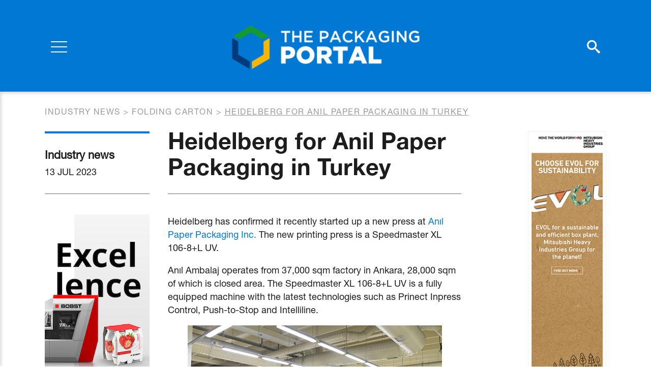

--- FILE ---
content_type: text/html; charset=UTF-8
request_url: https://www.thepackagingportal.com/industry-news/heidelberg-for-anil-paper-packaging-in-turkey/
body_size: 5311
content:
<!DOCTYPE html>
<html lang="en-US">
<head>
<meta charset="UTF-8">
<meta name="viewport" content="width=device-width, initial-scale=1">
<meta name="apple-mobile-web-app-capable" content="yes" />
<meta name="msapplication-TileColor" content="#ffffff">
<meta name="theme-color" content="#ffffff">
<link rel="profile" href="https://gmpg.org/xfn/11">
<link rel="apple-touch-icon" sizes="180x180" href="https://www.thepackagingportal.com/app/themes/thepackagingportal/favicon/apple-touch-icon.png">
<link rel="icon" type="image/png" sizes="32x32" href="https://www.thepackagingportal.com/app/themes/thepackagingportal/favicon/favicon-32x32.png">
<link rel="icon" type="image/png" sizes="16x16" href="https://www.thepackagingportal.com/app/themes/thepackagingportal/favicon/favicon-16x16.png">
<link rel="manifest" href="https://www.thepackagingportal.com/app/themes/thepackagingportal/favicon/site.webmanifest">
<link rel="mask-icon" href="https://www.thepackagingportal.com/app/themes/thepackagingportal/favicon/safari-pinned-tab.svg" color="#5bbad5">
<link href="https://fonts.googleapis.com/css?family=Roboto:400,700&display=swap" rel="stylesheet">
<script type="text/javascript" src="//fast.fonts.net/jsapi/29aed816-09e2-44ed-b050-a8777ac64117.js"></script>
<script src="https://kit.fontawesome.com/f37d9f5366.js" crossorigin="anonymous"></script>

<title>Heidelberg for Anil Paper Packaging in Turkey &ndash; ThePackagingPortal.com</title>

<!-- This site is optimized with the Yoast SEO plugin v12.9.1 - https://yoast.com/wordpress/plugins/seo/ -->
<meta name="robots" content="max-snippet:-1, max-image-preview:large, max-video-preview:-1"/>
<link rel="canonical" href="https://www.thepackagingportal.com/industry-news/heidelberg-for-anil-paper-packaging-in-turkey/" />
<meta property="og:locale" content="en_US" />
<meta property="og:type" content="article" />
<meta property="og:title" content="Heidelberg for Anil Paper Packaging in Turkey &ndash; ThePackagingPortal.com" />
<meta property="og:description" content="Heidelberg has confirmed it recently started up a new press at Anıl Paper Packaging Inc. The new printing press is a Speedmaster XL 106-8+L UV. Anıl Ambalaj operates from 37,000..." />
<meta property="og:url" content="https://www.thepackagingportal.com/industry-news/heidelberg-for-anil-paper-packaging-in-turkey/" />
<meta property="og:site_name" content="ThePackagingPortal.com" />
<meta property="og:image" content="https://www.thepackagingportal.com/app/uploads/2023/07/Anil_Packaging.jpg" />
<meta property="og:image:secure_url" content="https://www.thepackagingportal.com/app/uploads/2023/07/Anil_Packaging.jpg" />
<meta name="twitter:card" content="summary_large_image" />
<meta name="twitter:description" content="Heidelberg has confirmed it recently started up a new press at Anıl Paper Packaging Inc. The new printing press is a Speedmaster XL 106-8+L UV. Anıl Ambalaj operates from 37,000..." />
<meta name="twitter:title" content="Heidelberg for Anil Paper Packaging in Turkey &ndash; ThePackagingPortal.com" />
<meta name="twitter:image" content="https://www.thepackagingportal.com/app/uploads/2023/07/Anil_Packaging.jpg" />
<script type='application/ld+json' class='yoast-schema-graph yoast-schema-graph--main'>{"@context":"https://schema.org","@graph":[{"@type":"WebSite","@id":"https://www.thepackagingportal.com/#website","url":"https://www.thepackagingportal.com/","name":"ThePackagingPortal.com","description":"the world\u2019s leading publishers of business-to-business trade journals for the fibre based packaging industry, covering corrugated, folding carton and recycling of fibre-based packaging.","potentialAction":{"@type":"SearchAction","target":"https://www.thepackagingportal.com/?s={search_term_string}","query-input":"required name=search_term_string"}},{"@type":"ImageObject","@id":"https://www.thepackagingportal.com/industry-news/heidelberg-for-anil-paper-packaging-in-turkey/#primaryimage","url":"https://www.thepackagingportal.com/app/uploads/2023/07/Anil_Packaging.jpg"},{"@type":"WebPage","@id":"https://www.thepackagingportal.com/industry-news/heidelberg-for-anil-paper-packaging-in-turkey/#webpage","url":"https://www.thepackagingportal.com/industry-news/heidelberg-for-anil-paper-packaging-in-turkey/","inLanguage":"en-US","name":"Heidelberg for Anil Paper Packaging in Turkey &ndash; ThePackagingPortal.com","isPartOf":{"@id":"https://www.thepackagingportal.com/#website"},"primaryImageOfPage":{"@id":"https://www.thepackagingportal.com/industry-news/heidelberg-for-anil-paper-packaging-in-turkey/#primaryimage"},"datePublished":"2023-07-13T01:00:33+00:00","dateModified":"2023-07-10T08:12:52+00:00"}]}</script>
<!-- / Yoast SEO plugin. -->

<link rel='stylesheet' id='wp-block-library-css'  href='https://www.thepackagingportal.com/wp/wp-includes/css/dist/block-library/style.min.css?ver=629fb5c4fa36e624daa03b2806191ff5' type='text/css' media='all' />
<link rel='stylesheet' id='customstyle-css'  href='https://www.thepackagingportal.com/app/themes/thepackagingportal/assets/css/style.css?ver=1.0.4' type='text/css' media='all' />
<script type='text/javascript' src='https://www.thepackagingportal.com/wp/wp-includes/js/jquery/jquery.js?ver=1.12.4-wp' id='jquery-core-js'></script>
<link rel='shortlink' href='https://www.thepackagingportal.com/?p=25208' />

<!-- Google Tag Manager -->
<script>(function(w,d,s,l,i){w[l]=w[l]||[];w[l].push({'gtm.start':
new Date().getTime(),event:'gtm.js'});var f=d.getElementsByTagName(s)[0],
j=d.createElement(s),dl=l!='dataLayer'?'&l='+l:'';j.async=true;j.src=
'https://www.googletagmanager.com/gtm.js?id='+i+dl;f.parentNode.insertBefore(j,f);
})(window,document,'script','dataLayer','GTM-MXXWM53');</script>
<!-- End Google Tag Manager -->

</head>

<body class="industry-news-template-default single single-industry-news postid-25208">
    <!-- Google Tag Manager (noscript) -->
<noscript><iframe src="https://www.googletagmanager.com/ns.html?id=GTM-MXXWM53"
height="0" width="0" style="display:none;visibility:hidden"></iframe></noscript>
<!-- End Google Tag Manager (noscript) -->

    <div class="search-overlay"></div>    <div class="search-top-wrapper">
        <form class="search-form" method="get" id="searchform" action="/">
            <label class="screen-reader-text" for="s">Szukaj:</label>
            <input type="search" value="" name="s" id="s" placeholder="Search..." />
            <button class="submit-btn"><i class="icon-search"></i></button>
            <button class="close-btn"><i class="far fa-times"></i></button>
        </form>
    </div>
        
	<div class="page-navigation">
        <div class="page-navigation__overlay"></div>
        <nav class="main-nav">            <ul id="menu-main-menu" class="menu"><li class="big "><a href="https://www.thepackagingportal.com/industry-news/">Industry News</a></li><li class="big "><a href="https://www.thepackagingportal.com/features/">Features</a></li><li class="big "><a href="https://www.thepackagingportal.com/digital-issues/">Digital Issues</a></li><li class="nav-links-separator"></li><li id="menu-item-319" class="menu-item menu-item-type-post_type menu-item-object-page menu-item-319"><a href="https://www.thepackagingportal.com/supplier-guide/">Suppliers</a></li>
<li id="menu-item-9467" class="menu-item menu-item-type-post_type_archive menu-item-object-events menu-item-9467"><a href="https://www.thepackagingportal.com/events/">Events</a></li>
<li id="menu-item-204" class="menu-item menu-item-type-post_type_archive menu-item-object-videos menu-item-204"><a href="https://www.thepackagingportal.com/videos/">Video</a></li>
<li id="menu-item-330" class="menu-item menu-item-type-post_type menu-item-object-page menu-item-330"><a href="https://www.thepackagingportal.com/advertise/">Advertise</a></li>
<li id="menu-item-66" class="menu-item menu-item-type-post_type menu-item-object-page menu-item-66"><a href="https://www.thepackagingportal.com/about-us/">About Us</a></li>
<li id="menu-item-67" class="menu-item menu-item-type-post_type menu-item-object-page menu-item-67"><a href="https://www.thepackagingportal.com/contact/">Contact</a></li>
</ul>
            <ul class="account-links">
                <li><a href="https://www.thepackagingportal.com/digital-issues-registration/">Register</a></li>
                <li><a href="https://www.thepackagingportal.com/sign-in/">Sign In</a></li>
            </ul>

                <ul class="social-media">
                    <li><a href="https://twitter.com/PackagingPortal" target="_blank"><i class="fa-brands fa-square-x-twitter"></i></a></li>
                            <li><a href="https://www.linkedin.com/company/brunton-business-publications-ltd/" target="_blank" class="fab fa-linkedin"></a></li>
                            <li><a href="https://www.facebook.com/Brunton-Publications-1454941421258406/" target="_blank" class="fab fa-facebook"></a></li>
                                    <li><a href="https://www.youtube.com/channel/UCSke8t0tCMixSroEVfcgdjg" target="_blank" class="fab fa-youtube"></a></li>
            </ul>
        </nav>

        <div class="d-flex flex-row justify-content-between align-items-center">
            <div class="page-navigation__side-col">
                <div class="hamburger">
                  <div class="burger">
                    <span></span>
                    <span></span>
                    <span></span>
                  </div>
                  <div class="cross">
                    <span></span>
                    <span></span>
                  </div>
                </div>
            </div>

            <a class="page-navigation__logo" href="https://www.thepackagingportal.com">
                <img src="https://www.thepackagingportal.com/app/themes/thepackagingportal/src/images/TPP_Logo_2023.svg" alt="The Packaging Portal Logo">
            </a>
            
            <div class="page-navigation__side-col">
                <div class="page-navigation__icons">
                    <a href="#" class="icon-search search-trigger"></a>
                    <a class="d-none d-md-block" href="https://www.thepackagingportal.com/sign-in/" class="fas fa-user-circle"></a>
                </div>
            </div>
        </div>

	</div>
    <div class="page-wrapper">	<div class="breadcrumbs">
		<div class="container">
			<div class="breadcrumbs__inner">
	    		<!-- Breadcrumb NavXT 6.5.0 -->
<span property="itemListElement" typeof="ListItem"><a property="item" typeof="WebPage" title="Go to Industry news." href="https://www.thepackagingportal.com/industry-news/" class="post post-industry-news-archive" ><span property="name">Industry news</span></a><meta property="position" content="1"></span> &gt; <span property="itemListElement" typeof="ListItem"><a property="item" typeof="WebPage" title="Go to the Folding Carton Categories archives." href="https://www.thepackagingportal.com/industry-news-category/folding-carton/" class="taxonomy industry-news-category" ><span property="name">Folding Carton</span></a><meta property="position" content="2"></span> &gt; <span class="post post-industry-news current-item">Heidelberg for Anil Paper Packaging in Turkey</span>	    	</div>
	    </div>
	</div>
<article class="post-view">
    <div class="container">
        <div class="row">
            <div class="col-lg-10 col-xl-9">
                <div class="row">
                    <div class="col-md article-sidebar-col">
                        <div class="post-view__details">
                            <p class="post-view__type">Industry news</p>
                            <p class="post-view__date">13 Jul 2023</p>
                        </div>
                    </div>
                    <div class="col-md">
                        <h1 class="post-view__title">Heidelberg for Anil Paper Packaging in Turkey</h1>
                    </div>
                </div>

                <div class="row flex-column-reverse flex-md-row">
                    <div class="col article-sidebar-col">
                        <div class="post-view__ad">
                            
			
		
		
					<div class="section-block vertical-ad">
				<a href="https://www.thepackagingportal.com/adverts/bobst-jan-2025/" target="_blank" class="vertical-ad__image">
					<img width="206" height="599" src="https://www.thepackagingportal.com/app/uploads/2025/01/FoldingCarton_thepackagingportal_206x600_EN-100dpi-1.jpg" class="attachment-large size-large" alt="" loading="lazy" srcset="https://www.thepackagingportal.com/app/uploads/2025/01/FoldingCarton_thepackagingportal_206x600_EN-100dpi-1.jpg 206w, https://www.thepackagingportal.com/app/uploads/2025/01/FoldingCarton_thepackagingportal_206x600_EN-100dpi-1-103x300.jpg 103w" sizes="(max-width: 206px) 100vw, 206px" />				</a>
			</div>
		
					<script async src="https://track.adform.net/C/?bn=82217955;gdpr=${gdpr};gdpr_consent=${gdpr_consent_50} 1x1 pixel counter : <img src="https://track.adform.net/adfserve/?bn=82217955;1x1inv=1;srctype=3;gdpr=${gdpr};gdpr_consent=${gdpr_consent_50};ord=[timestamp]" border="0" width="1" height="1"/>"></script>
				
		                        </div>
                    </div>
                    <div class="col">
                        <div class="post-view__content">
                            <div class="cms-content" itemprop="articleBody">
                                <p>Heidelberg has confirmed it recently started up a new press at <a href="http://www.anilambalaj.com.tr/index-eng.html" data-attribute-index="4" data-entity-type="MINI_COMPANY">Anıl Paper Packaging Inc.</a> The new printing press is a Speedmaster XL 106-8+L UV.</p>
<p>Anıl Ambalaj operates from 37,000 sqm factory in Ankara, 28,000 sqm of which is closed area. The Speedmaster XL 106-8+L UV is a fully equipped machine with the latest technologies such as Prinect Inpress Control, Push-to-Stop and Intelliline.</p>
<p><a href="https://www.thepackagingportal.com/app/uploads/2023/07/Anil_Packaging.jpg"><img loading="lazy" class="aligncenter size-full wp-image-25209" src="https://www.thepackagingportal.com/app/uploads/2023/07/Anil_Packaging.jpg" alt="" width="500" height="333" srcset="https://www.thepackagingportal.com/app/uploads/2023/07/Anil_Packaging.jpg 500w, https://www.thepackagingportal.com/app/uploads/2023/07/Anil_Packaging-300x200.jpg 300w" sizes="(max-width: 500px) 100vw, 500px" /></a></p>
                            </div>

                            <div class="social-share">
    <h2 class="social-share__title">Share this article</h2>
    <ul class="social-share__list">
                <li class="social-share__item">
            <a class="fab fa-facebook-f" href="https://www.facebook.com/sharer.php?u=https%3A%2F%2Fwww.thepackagingportal.com%2Findustry-news%2Fheidelberg-for-anil-paper-packaging-in-turkey%2F" title="Share on Facebook" target="_blank"></a>
        </li>

                <li class="social-share__item">
            <a class="fa-brands fa-x-twitter" title="Share on Twitter" target="_blank" href="https://twitter.com/intent/tweet?text=Heidelberg+for+Anil+Paper+Packaging+in+Turkey+-+https%3A%2F%2Fwww.thepackagingportal.com%2Findustry-news%2Fheidelberg-for-anil-paper-packaging-in-turkey%2F"></a>
        </li>

                <li class="social-share__item">
            <a class="fab fa-whatsapp" title="Share on Whatsapp" target="_blank" href="whatsapp://send?text=Heidelberg+for+Anil+Paper+Packaging+in+Turkey+-+https%3A%2F%2Fwww.thepackagingportal.com%2Findustry-news%2Fheidelberg-for-anil-paper-packaging-in-turkey%2F" data-action="share/whatsapp/share"></a>
        </li>

                <li class="social-share__item">
            <a class="fab fa-linkedin-in" title="Share on LinkedIn" target="_blank" href="https://www.linkedin.com/shareArticle?url=https%3A%2F%2Fwww.thepackagingportal.com%2Findustry-news%2Fheidelberg-for-anil-paper-packaging-in-turkey%2F&title=Heidelberg+for+Anil+Paper+Packaging+in+Turkey">
            </a>
        </li>

                <li class="social-share__item">
            <a class="fas fa-envelope" title="Send link to friend" href="/cdn-cgi/l/email-protection#[base64]"></a>
        </li>   
    </ul>
</div>
                        </div>
                    </div>
                </div>

            </div>
            <div class="col-lg-2 offset-xl-1">
                
			
		
		
					<div class="section-block vertical-ad">
				<a href="https://www.thepackagingportal.com/adverts/mhi-homepage-vertical-february-2025/" target="_blank" class="vertical-ad__image">
					<img width="160" height="600" src="https://www.thepackagingportal.com/app/uploads/2025/01/MHI_EVOL_VerticalBanner_160x600.png" class="attachment-large size-large" alt="" loading="lazy" srcset="https://www.thepackagingportal.com/app/uploads/2025/01/MHI_EVOL_VerticalBanner_160x600.png 160w, https://www.thepackagingportal.com/app/uploads/2025/01/MHI_EVOL_VerticalBanner_160x600-80x300.png 80w" sizes="(max-width: 160px) 100vw, 160px" />				</a>
			</div>
		
				
		            </div>
        </div>
    </div>
</article>

			

		
					<div class="section-block horizontal-ad">
				<div class="container">
					<a href="https://www.thepackagingportal.com/adverts/corrugated-with-fespa-october-2025-may-2026/" target="_blank" class="horizontal-ad__image">
													<img width="728" height="90" src="https://www.thepackagingportal.com/app/uploads/2025/10/Fespa.gif" class="attachment-large size-large" alt="" loading="lazy" />											</a>
				</div>
			</div>
		
				
			<div class="block-newsletter">
		<div class="container">
			<div class="block-newsletter__wrapper">
				<div class="block-newsletter__text">
					<h2 class="block-newsletter__title">Join our Newsletter</h2>
					<p class="block-newsletter__p">Sign up to our weekly newsletters for updates on articles, interviews and events</p>
				</div>
									<a href="https://www.thepackagingportal.com/join-our-newsletter/"  class="btn btn--transparent-black"><span>Sign up</span></a>							</div>
		</div>
	</div>

    </div>     <footer class="page-footer">

                <div class="page-footer__upper">
            <div class="container">
                <div class="d-flex flex-row justify-content-between align-items-end">
                    <a class="page-footer__logo" href="https://www.thepackagingportal.com">
                        <img src="https://www.thepackagingportal.com/app/themes/thepackagingportal/src/images/TPP_Logo_2023.svg" alt="The Packaging Portal Logo">
                    </a>

                    <img class="bruton-logo" src="https://www.thepackagingportal.com/app/themes/thepackagingportal/assets/images/BP_Logo_2023.svg" alt="Bruton logo">
                </div>
            </div>
        </div>

                <div class="page-footer__lower">
            <div class="container">
                <div class="row align-items-end">

                    <div class="col-lg">
                        <div class="menu">
                            <ul id="menu-footer-menu" class="menu"><li id="menu-item-324" class="menu-item menu-item-type-post_type menu-item-object-page menu-item-324"><a href="https://www.thepackagingportal.com/sitemap/">Sitemap</a></li>
<li id="menu-item-323" class="menu-item menu-item-type-post_type menu-item-object-page menu-item-privacy-policy menu-item-323"><a href="https://www.thepackagingportal.com/privacy-policy/">Privacy Policy</a></li>
<li id="menu-item-326" class="menu-item menu-item-type-post_type menu-item-object-page menu-item-326"><a href="https://www.thepackagingportal.com/digital-issues-registration/">Register</a></li>
<li id="menu-item-325" class="menu-item menu-item-type-post_type menu-item-object-page menu-item-325"><a href="https://www.thepackagingportal.com/sign-in/">Log in</a></li>
<li id="menu-item-9104" class="menu-item menu-item-type-post_type menu-item-object-page menu-item-9104"><a href="https://www.thepackagingportal.com/about-us/">About Us</a></li>
</ul>                        </div>
                        <div class="page-footer__copyright">Website Design Giant Peach. Copyright &copy;2025 - The Packaging Portal.  ISSN 2397-9356</div>
                    </div>

                    <div class="col-lg-auto">
                            <ul class="social-media">
                    <li><a href="https://twitter.com/PackagingPortal" target="_blank"><i class="fa-brands fa-square-x-twitter"></i></a></li>
                            <li><a href="https://www.linkedin.com/company/brunton-business-publications-ltd/" target="_blank" class="fab fa-linkedin"></a></li>
                            <li><a href="https://www.facebook.com/Brunton-Publications-1454941421258406/" target="_blank" class="fab fa-facebook"></a></li>
                                    <li><a href="https://www.youtube.com/channel/UCSke8t0tCMixSroEVfcgdjg" target="_blank" class="fab fa-youtube"></a></li>
            </ul>
                    </div>
                    
                </div>
            </div>
        </div>
    </footer>
    <div id="modal-youtube" class="iziModal"></div>
    <script data-cfasync="false" src="/cdn-cgi/scripts/5c5dd728/cloudflare-static/email-decode.min.js"></script><script type='text/javascript' src='https://www.thepackagingportal.com/app/themes/thepackagingportal/assets/js/iziModal.min.js?ver=1.0.4' id='iziModal-js'></script>
<script type='text/javascript' src='https://www.thepackagingportal.com/app/themes/thepackagingportal/assets/js/main.js?ver=1.0.4' id='mainjs-js'></script>
<script type='text/javascript' src='https://www.thepackagingportal.com/wp/wp-includes/js/wp-embed.min.js?ver=629fb5c4fa36e624daa03b2806191ff5' id='wp-embed-js'></script>
<script defer src="https://static.cloudflareinsights.com/beacon.min.js/vcd15cbe7772f49c399c6a5babf22c1241717689176015" integrity="sha512-ZpsOmlRQV6y907TI0dKBHq9Md29nnaEIPlkf84rnaERnq6zvWvPUqr2ft8M1aS28oN72PdrCzSjY4U6VaAw1EQ==" data-cf-beacon='{"version":"2024.11.0","token":"2fec4b44ff584a66bfd3b6c6d7cce9f7","r":1,"server_timing":{"name":{"cfCacheStatus":true,"cfEdge":true,"cfExtPri":true,"cfL4":true,"cfOrigin":true,"cfSpeedBrain":true},"location_startswith":null}}' crossorigin="anonymous"></script>
</body>
</html>

--- FILE ---
content_type: text/css
request_url: https://ka-p.fontawesome.com/assets/f37d9f5366/98391118/custom-icons.css?token=f37d9f5366
body_size: 1087
content:
@charset "utf-8";.fak.fa-giantpeach:before,.fa-kit.fa-giantpeach:before{content:"î€"}.fak,.fa-kit{-moz-osx-font-smoothing:grayscale;-webkit-font-smoothing:antialiased;display:var(--fa-display,inline-block);font-variant:normal;text-rendering:auto;font-family:Font Awesome Kit;font-style:normal;line-height:1}@font-face{font-family:Font Awesome Kit;font-style:normal;font-display:block;src:url([data-uri])format("woff2")}

--- FILE ---
content_type: image/svg+xml
request_url: https://www.thepackagingportal.com/app/themes/thepackagingportal/src/images/TPP_Logo_2023.svg
body_size: 2343
content:
<?xml version="1.0" encoding="utf-8"?>
<!-- Generator: Adobe Illustrator 26.0.3, SVG Export Plug-In . SVG Version: 6.00 Build 0)  -->
<svg version="1.1" id="Layer_1" xmlns="http://www.w3.org/2000/svg" xmlns:xlink="http://www.w3.org/1999/xlink" x="0px" y="0px"
	 viewBox="0 0 324 78" style="enable-background:new 0 0 324 78;" xml:space="preserve" width="324" height="78">
<style type="text/css">
	.st0{fill:#003B7C;}
	.st1{fill:#159A31;}
	.st2{fill:#F7B508;}
	.st3{fill:#FFFFFF;}
</style>
<polygon class="st0" points="1,58.43 31.35,75.95 31.35,63.03 11.47,51.55 11.47,29.38 6.06,26.25 6.05,26.26 1,23.33 "/>
<polygon class="st1" points="33.32,2.05 3.01,19.55 11.03,24.2 11.38,24.39 13.2,25.45 33.2,13.91 53.31,25.51 58.85,22.3 
	63.62,19.54 "/>
<polygon class="st2" points="60.34,26.25 60.34,26.25 54.93,29.38 54.93,51.55 35.04,63.03 35.04,75.95 65.4,58.43 65.4,23.33 "/>
<g>
	<path class="st3" d="M91.32,14.41h-6.1v-3.13h15.61v3.13h-6.1v16.1h-3.41V14.41z"/>
	<path class="st3" d="M104.4,11.28h3.35v8h9.23v-8h3.35v19.23h-3.35V22.4h-9.23v8.11h-3.35V11.28z"/>
	<path class="st3" d="M125.28,11.28h14.23v3.05h-10.88v4.94h9.64v3.05h-9.64v5.14h11.02v3.05h-14.37V11.28z"/>
	<path class="st3" d="M151.93,11.28h7.58c1.12,0,2.13,0.15,3.03,0.45c0.91,0.3,1.68,0.74,2.31,1.31c0.63,0.57,1.12,1.25,1.46,2.03
		c0.34,0.79,0.51,1.67,0.51,2.64v0.06c0,1.08-0.2,2.03-0.61,2.84c-0.4,0.82-0.95,1.5-1.65,2.05c-0.7,0.55-1.51,0.97-2.45,1.25
		c-0.94,0.28-1.94,0.43-3,0.43h-3.83v6.18h-3.35V11.28z M159.23,21.28c1.29,0,2.3-0.32,3.05-0.97c0.74-0.64,1.12-1.47,1.12-2.48
		v-0.05c0-1.14-0.38-2-1.13-2.58c-0.76-0.58-1.77-0.87-3.03-0.87h-3.94v6.95H159.23z"/>
	<path class="st3" d="M177.1,11.14h3.13l8.46,19.37h-3.57l-1.95-4.64h-9.09l-1.98,4.64h-3.46L177.1,11.14z M181.94,22.87l-3.32-7.69
		l-3.3,7.69H181.94z"/>
	<path class="st3" d="M200.95,30.84c-1.41,0-2.71-0.26-3.9-0.77c-1.19-0.51-2.22-1.21-3.1-2.1c-0.88-0.89-1.56-1.94-2.06-3.15
		c-0.5-1.21-0.75-2.5-0.75-3.87v-0.05c0-1.37,0.24-2.66,0.73-3.86c0.49-1.2,1.18-2.25,2.06-3.16c0.88-0.91,1.93-1.62,3.14-2.14
		c1.21-0.52,2.55-0.78,4.01-0.78c0.88,0,1.68,0.07,2.4,0.22c0.72,0.15,1.39,0.35,1.99,0.62c0.6,0.27,1.16,0.58,1.68,0.95
		c0.51,0.37,1,0.77,1.46,1.21l-2.17,2.5c-0.77-0.71-1.58-1.29-2.45-1.73c-0.86-0.44-1.84-0.66-2.94-0.66
		c-0.92,0-1.76,0.18-2.54,0.54c-0.78,0.36-1.45,0.84-2.02,1.46c-0.57,0.61-1.01,1.33-1.32,2.16c-0.31,0.82-0.47,1.7-0.47,2.64v0.06
		c0,0.93,0.16,1.82,0.47,2.65c0.31,0.83,0.75,1.56,1.32,2.18c0.57,0.62,1.24,1.11,2.02,1.47c0.78,0.36,1.63,0.54,2.54,0.54
		c1.17,0,2.18-0.22,3.02-0.67c0.84-0.45,1.68-1.06,2.5-1.83l2.17,2.2c-0.49,0.53-1.01,1-1.55,1.41c-0.54,0.41-1.12,0.77-1.74,1.07
		c-0.62,0.3-1.31,0.53-2.05,0.69C202.67,30.76,201.85,30.84,200.95,30.84z"/>
	<path class="st3" d="M212.27,11.28h3.35v9.67l9.15-9.67h4.15l-8,8.27l8.35,10.96h-4.09l-6.57-8.66l-2.99,3.08v5.58h-3.35V11.28z"/>
	<path class="st3" d="M239.01,11.14h3.13l8.46,19.37h-3.57l-1.95-4.64h-9.09l-1.98,4.64h-3.46L239.01,11.14z M243.84,22.87
		l-3.32-7.69l-3.3,7.69H243.84z"/>
	<path class="st3" d="M263.02,30.84c-1.5,0-2.87-0.25-4.09-0.76c-1.23-0.51-2.28-1.2-3.15-2.09c-0.87-0.89-1.54-1.93-2.02-3.13
		c-0.48-1.2-0.72-2.5-0.72-3.91v-0.05c0-1.34,0.24-2.61,0.73-3.82c0.49-1.21,1.18-2.27,2.06-3.17c0.88-0.91,1.94-1.63,3.15-2.16
		c1.22-0.53,2.55-0.8,4-0.8c0.84,0,1.61,0.06,2.29,0.18c0.69,0.12,1.32,0.29,1.91,0.51c0.59,0.22,1.14,0.49,1.66,0.81
		c0.52,0.32,1.03,0.69,1.52,1.11l-2.14,2.56c-0.37-0.31-0.74-0.6-1.13-0.85c-0.38-0.26-0.79-0.47-1.21-0.64s-0.88-0.31-1.39-0.41
		c-0.5-0.1-1.06-0.15-1.66-0.15c-0.88,0-1.7,0.18-2.46,0.55c-0.76,0.37-1.42,0.86-1.98,1.47c-0.56,0.61-1,1.33-1.32,2.16
		c-0.32,0.83-0.48,1.7-0.48,2.62v0.05c0,0.99,0.16,1.91,0.47,2.75c0.31,0.84,0.75,1.57,1.33,2.17c0.58,0.61,1.26,1.08,2.06,1.43
		c0.79,0.35,1.69,0.52,2.67,0.52c0.91,0,1.77-0.13,2.56-0.4c0.8-0.27,1.49-0.62,2.07-1.06v-3.62h-4.92v-2.94h8.19v8.08
		c-0.48,0.4-1,0.79-1.58,1.15c-0.58,0.37-1.2,0.69-1.87,0.96c-0.67,0.28-1.39,0.49-2.16,0.65
		C264.67,30.76,263.86,30.84,263.02,30.84z"/>
	<path class="st3" d="M275.63,11.28h3.35v19.23h-3.35V11.28z"/>
	<path class="st3" d="M284.15,11.28h3.13l10.28,13.3v-13.3h3.35v19.23h-2.82L287.5,16.83v13.68h-3.35V11.28z"/>
	<path class="st3" d="M314.98,30.84c-1.5,0-2.87-0.25-4.09-0.76c-1.23-0.51-2.28-1.2-3.15-2.09c-0.87-0.89-1.54-1.93-2.02-3.13
		c-0.48-1.2-0.72-2.5-0.72-3.91v-0.05c0-1.34,0.24-2.61,0.73-3.82c0.49-1.21,1.18-2.27,2.06-3.17c0.88-0.91,1.94-1.63,3.15-2.16
		c1.22-0.53,2.55-0.8,4-0.8c0.84,0,1.61,0.06,2.29,0.18c0.69,0.12,1.32,0.29,1.91,0.51c0.59,0.22,1.14,0.49,1.66,0.81
		c0.52,0.32,1.03,0.69,1.52,1.11l-2.14,2.56c-0.37-0.31-0.74-0.6-1.13-0.85c-0.38-0.26-0.79-0.47-1.21-0.64s-0.88-0.31-1.39-0.41
		c-0.5-0.1-1.06-0.15-1.66-0.15c-0.88,0-1.7,0.18-2.46,0.55c-0.76,0.37-1.42,0.86-1.98,1.47c-0.56,0.61-1,1.33-1.32,2.16
		c-0.32,0.83-0.48,1.7-0.48,2.62v0.05c0,0.99,0.16,1.91,0.47,2.75c0.31,0.84,0.75,1.57,1.33,2.17c0.58,0.61,1.26,1.08,2.06,1.43
		c0.79,0.35,1.69,0.52,2.67,0.52c0.91,0,1.77-0.13,2.56-0.4c0.8-0.27,1.49-0.62,2.07-1.06v-3.62h-4.92v-2.94H323v8.08
		c-0.48,0.4-1,0.79-1.58,1.15c-0.58,0.37-1.2,0.69-1.87,0.96c-0.67,0.28-1.39,0.49-2.16,0.65
		C316.63,30.76,315.82,30.84,314.98,30.84z"/>
	<path class="st3" d="M85.22,37.8h12.29c1.8,0,3.44,0.23,4.92,0.68c1.47,0.45,2.73,1.1,3.77,1.97c1.04,0.86,1.84,1.92,2.4,3.17
		c0.56,1.26,0.84,2.68,0.84,4.26v0.08c0,1.69-0.31,3.18-0.92,4.46c-0.61,1.28-1.47,2.36-2.56,3.24c-1.09,0.87-2.4,1.53-3.91,1.97
		c-1.52,0.44-3.16,0.66-4.94,0.66h-3.93v8.19h-7.95V37.8z M96.94,52.06c1.42,0,2.53-0.34,3.34-1.01c0.8-0.67,1.21-1.58,1.21-2.74
		v-0.08c0-1.24-0.4-2.18-1.21-2.82c-0.81-0.65-1.93-0.97-3.38-0.97h-3.73v7.62H96.94z"/>
	<path class="st3" d="M127.21,67.05c-2.21,0-4.26-0.39-6.14-1.17c-1.88-0.78-3.51-1.84-4.87-3.17c-1.37-1.34-2.44-2.91-3.22-4.71
		c-0.78-1.8-1.17-3.73-1.17-5.78v-0.08c0-2.05,0.39-3.98,1.17-5.8c0.78-1.82,1.86-3.4,3.26-4.75c1.39-1.35,3.03-2.42,4.92-3.19
		s3.93-1.17,6.14-1.17c2.21,0,4.26,0.39,6.15,1.17c1.88,0.78,3.51,1.84,4.87,3.17c1.37,1.34,2.44,2.91,3.22,4.71
		c0.78,1.8,1.17,3.73,1.17,5.78v0.08c0,2.05-0.39,3.98-1.17,5.8c-0.78,1.82-1.86,3.4-3.26,4.75c-1.39,1.35-3.03,2.42-4.91,3.19
		C131.47,66.66,129.42,67.05,127.21,67.05z M127.27,59.88c1.1,0,2.09-0.2,3-0.61c0.9-0.41,1.67-0.96,2.3-1.66
		c0.63-0.7,1.12-1.51,1.48-2.44c0.36-0.93,0.53-1.91,0.53-2.95v-0.08c0-1.04-0.18-2.02-0.53-2.95c-0.36-0.93-0.86-1.75-1.52-2.46
		c-0.66-0.71-1.44-1.28-2.34-1.7c-0.9-0.42-1.9-0.63-3-0.63c-1.1,0-2.09,0.2-2.98,0.61c-0.89,0.41-1.66,0.96-2.3,1.66
		c-0.64,0.7-1.14,1.51-1.48,2.44c-0.34,0.93-0.51,1.91-0.51,2.95v0.08c0,1.04,0.18,2.02,0.53,2.95c0.36,0.93,0.86,1.75,1.5,2.46
		c0.64,0.71,1.42,1.28,2.32,1.7C125.17,59.67,126.17,59.88,127.27,59.88z"/>
	<path class="st3" d="M146.83,37.8h13.56c2.21,0,4.08,0.27,5.61,0.82c1.53,0.55,2.77,1.31,3.73,2.29c1.69,1.64,2.54,3.86,2.54,6.68
		v0.08c0,2.21-0.53,4.04-1.6,5.49c-1.07,1.45-2.5,2.55-4.3,3.32l6.84,10h-9.18l-5.77-8.68h-0.08h-3.4v8.68h-7.95V37.8z
		 M160.02,51.57c1.37,0,2.42-0.31,3.15-0.92c0.74-0.61,1.11-1.44,1.11-2.48v-0.08c0-1.15-0.38-2-1.15-2.56
		c-0.76-0.56-1.81-0.84-3.15-0.84h-5.2v6.88H160.02z"/>
	<path class="st3" d="M183.29,44.77h-8.6V37.8h25.15v6.96h-8.6v21.71h-7.95V44.77z"/>
	<path class="st3" d="M213.23,37.6h7.66l12.21,28.88h-8.52l-2.09-5.12h-11.06l-2.05,5.12h-8.36L213.23,37.6z M220.19,55.21
		L217,47.06l-3.24,8.15H220.19z"/>
	<path class="st3" d="M235.88,37.8h7.95v21.71h13.89v6.96h-21.83V37.8z"/>
</g>
</svg>


--- FILE ---
content_type: application/javascript; charset=utf-8
request_url: https://www.thepackagingportal.com/app/themes/thepackagingportal/assets/js/main.js?ver=1.0.4
body_size: 28632
content:
!function s(n,o,r){function a(e,t){if(!o[e]){if(!n[e]){var i="function"==typeof require&&require;if(!t&&i)return i(e,!0);if(c)return c(e,!0);throw(t=new Error("Cannot find module '"+e+"'")).code="MODULE_NOT_FOUND",t}i=o[e]={exports:{}},n[e][0].call(i.exports,function(t){return a(n[e][1][t]||t)},i,i.exports,s,n,o,r)}return o[e].exports}for(var c="function"==typeof require&&require,t=0;t<r.length;t++)a(r[t]);return a}({1:[function(t,e,i){e.exports=t("./lib/axios")},{"./lib/axios":3}],2:[function(c,t,e){"use strict";var l=c("./../utils"),h=c("./../core/settle"),u=c("./../helpers/buildURL"),p=c("../core/buildFullPath"),d=c("./../helpers/parseHeaders"),f=c("./../helpers/isURLSameOrigin"),g=c("../core/createError");t.exports=function(a){return new Promise(function(e,i){var t,s=a.data,n=a.headers,o=(l.isFormData(s)&&delete n["Content-Type"],new XMLHttpRequest),r=(a.auth&&(r=a.auth.username||"",t=a.auth.password||"",n.Authorization="Basic "+btoa(r+":"+t)),p(a.baseURL,a.url));if(o.open(a.method.toUpperCase(),u(r,a.params,a.paramsSerializer),!0),o.timeout=a.timeout,o.onreadystatechange=function(){var t;o&&4===o.readyState&&(0!==o.status||o.responseURL&&0===o.responseURL.indexOf("file:"))&&(t="getAllResponseHeaders"in o?d(o.getAllResponseHeaders()):null,t={data:a.responseType&&"text"!==a.responseType?o.response:o.responseText,status:o.status,statusText:o.statusText,headers:t,config:a,request:o},h(e,i,t),o=null)},o.onabort=function(){o&&(i(g("Request aborted",a,"ECONNABORTED",o)),o=null)},o.onerror=function(){i(g("Network Error",a,null,o)),o=null},o.ontimeout=function(){var t="timeout of "+a.timeout+"ms exceeded";a.timeoutErrorMessage&&(t=a.timeoutErrorMessage),i(g(t,a,"ECONNABORTED",o)),o=null},l.isStandardBrowserEnv()&&(t=c("./../helpers/cookies"),(r=(a.withCredentials||f(r))&&a.xsrfCookieName?t.read(a.xsrfCookieName):void 0)&&(n[a.xsrfHeaderName]=r)),"setRequestHeader"in o&&l.forEach(n,function(t,e){void 0===s&&"content-type"===e.toLowerCase()?delete n[e]:o.setRequestHeader(e,t)}),l.isUndefined(a.withCredentials)||(o.withCredentials=!!a.withCredentials),a.responseType)try{o.responseType=a.responseType}catch(t){if("json"!==a.responseType)throw t}"function"==typeof a.onDownloadProgress&&o.addEventListener("progress",a.onDownloadProgress),"function"==typeof a.onUploadProgress&&o.upload&&o.upload.addEventListener("progress",a.onUploadProgress),a.cancelToken&&a.cancelToken.promise.then(function(t){o&&(o.abort(),i(t),o=null)}),void 0===s&&(s=null),o.send(s)})}},{"../core/buildFullPath":9,"../core/createError":10,"./../core/settle":14,"./../helpers/buildURL":18,"./../helpers/cookies":20,"./../helpers/isURLSameOrigin":22,"./../helpers/parseHeaders":24,"./../utils":26}],3:[function(t,e,i){"use strict";var s=t("./utils"),n=t("./helpers/bind"),o=t("./core/Axios"),r=t("./core/mergeConfig");function a(t){var t=new o(t),e=n(o.prototype.request,t);return s.extend(e,o.prototype,t),s.extend(e,t),e}var c=a(t("./defaults"));c.Axios=o,c.create=function(t){return a(r(c.defaults,t))},c.Cancel=t("./cancel/Cancel"),c.CancelToken=t("./cancel/CancelToken"),c.isCancel=t("./cancel/isCancel"),c.all=function(t){return Promise.all(t)},c.spread=t("./helpers/spread"),e.exports=c,e.exports.default=c},{"./cancel/Cancel":4,"./cancel/CancelToken":5,"./cancel/isCancel":6,"./core/Axios":7,"./core/mergeConfig":13,"./defaults":16,"./helpers/bind":17,"./helpers/spread":25,"./utils":26}],4:[function(t,e,i){"use strict";function s(t){this.message=t}s.prototype.toString=function(){return"Cancel"+(this.message?": "+this.message:"")},s.prototype.__CANCEL__=!0,e.exports=s},{}],5:[function(t,e,i){"use strict";var s=t("./Cancel");function n(t){if("function"!=typeof t)throw new TypeError("executor must be a function.");this.promise=new Promise(function(t){e=t});var e,i=this;t(function(t){i.reason||(i.reason=new s(t),e(i.reason))})}n.prototype.throwIfRequested=function(){if(this.reason)throw this.reason},n.source=function(){var e;return{token:new n(function(t){e=t}),cancel:e}},e.exports=n},{"./Cancel":4}],6:[function(t,e,i){"use strict";e.exports=function(t){return!(!t||!t.__CANCEL__)}},{}],7:[function(t,e,i){"use strict";var n=t("./../utils"),s=t("../helpers/buildURL"),o=t("./InterceptorManager"),r=t("./dispatchRequest"),a=t("./mergeConfig");function c(t){this.defaults=t,this.interceptors={request:new o,response:new o}}c.prototype.request=function(t){"string"==typeof t?(t=arguments[1]||{}).url=arguments[0]:t=t||{},(t=a(this.defaults,t)).method?t.method=t.method.toLowerCase():this.defaults.method?t.method=this.defaults.method.toLowerCase():t.method="get";var e=[r,void 0],i=Promise.resolve(t);for(this.interceptors.request.forEach(function(t){e.unshift(t.fulfilled,t.rejected)}),this.interceptors.response.forEach(function(t){e.push(t.fulfilled,t.rejected)});e.length;)i=i.then(e.shift(),e.shift());return i},c.prototype.getUri=function(t){return t=a(this.defaults,t),s(t.url,t.params,t.paramsSerializer).replace(/^\?/,"")},n.forEach(["delete","get","head","options"],function(i){c.prototype[i]=function(t,e){return this.request(n.merge(e||{},{method:i,url:t}))}}),n.forEach(["post","put","patch"],function(s){c.prototype[s]=function(t,e,i){return this.request(n.merge(i||{},{method:s,url:t,data:e}))}}),e.exports=c},{"../helpers/buildURL":18,"./../utils":26,"./InterceptorManager":8,"./dispatchRequest":11,"./mergeConfig":13}],8:[function(t,e,i){"use strict";var s=t("./../utils");function n(){this.handlers=[]}n.prototype.use=function(t,e){return this.handlers.push({fulfilled:t,rejected:e}),this.handlers.length-1},n.prototype.eject=function(t){this.handlers[t]&&(this.handlers[t]=null)},n.prototype.forEach=function(e){s.forEach(this.handlers,function(t){null!==t&&e(t)})},e.exports=n},{"./../utils":26}],9:[function(t,e,i){"use strict";var s=t("../helpers/isAbsoluteURL"),n=t("../helpers/combineURLs");e.exports=function(t,e){return t&&!s(e)?n(t,e):e}},{"../helpers/combineURLs":19,"../helpers/isAbsoluteURL":21}],10:[function(t,e,i){"use strict";var o=t("./enhanceError");e.exports=function(t,e,i,s,n){t=new Error(t);return o(t,e,i,s,n)}},{"./enhanceError":12}],11:[function(t,e,i){"use strict";var s=t("./../utils"),n=t("./transformData"),o=t("../cancel/isCancel"),r=t("../defaults");function a(t){t.cancelToken&&t.cancelToken.throwIfRequested()}e.exports=function(e){return a(e),e.headers=e.headers||{},e.data=n(e.data,e.headers,e.transformRequest),e.headers=s.merge(e.headers.common||{},e.headers[e.method]||{},e.headers),s.forEach(["delete","get","head","post","put","patch","common"],function(t){delete e.headers[t]}),(e.adapter||r.adapter)(e).then(function(t){return a(e),t.data=n(t.data,t.headers,e.transformResponse),t},function(t){return o(t)||(a(e),t&&t.response&&(t.response.data=n(t.response.data,t.response.headers,e.transformResponse))),Promise.reject(t)})}},{"../cancel/isCancel":6,"../defaults":16,"./../utils":26,"./transformData":15}],12:[function(t,e,i){"use strict";e.exports=function(t,e,i,s,n){return t.config=e,i&&(t.code=i),t.request=s,t.response=n,t.isAxiosError=!0,t.toJSON=function(){return{message:this.message,name:this.name,description:this.description,number:this.number,fileName:this.fileName,lineNumber:this.lineNumber,columnNumber:this.columnNumber,stack:this.stack,config:this.config,code:this.code}},t}},{}],13:[function(t,e,i){"use strict";var a=t("../utils");e.exports=function(e,i){i=i||{};var s={},t=["url","method","params","data"],n=["headers","auth","proxy"],o=["baseURL","url","transformRequest","transformResponse","paramsSerializer","timeout","withCredentials","adapter","responseType","xsrfCookieName","xsrfHeaderName","onUploadProgress","onDownloadProgress","maxContentLength","validateStatus","maxRedirects","httpAgent","httpsAgent","cancelToken","socketPath"],r=(a.forEach(t,function(t){void 0!==i[t]&&(s[t]=i[t])}),a.forEach(n,function(t){a.isObject(i[t])?s[t]=a.deepMerge(e[t],i[t]):void 0!==i[t]?s[t]=i[t]:a.isObject(e[t])?s[t]=a.deepMerge(e[t]):void 0!==e[t]&&(s[t]=e[t])}),a.forEach(o,function(t){void 0!==i[t]?s[t]=i[t]:void 0!==e[t]&&(s[t]=e[t])}),t.concat(n).concat(o)),t=Object.keys(i).filter(function(t){return-1===r.indexOf(t)});return a.forEach(t,function(t){void 0!==i[t]?s[t]=i[t]:void 0!==e[t]&&(s[t]=e[t])}),s}},{"../utils":26}],14:[function(t,e,i){"use strict";var n=t("./createError");e.exports=function(t,e,i){var s=i.config.validateStatus;!s||s(i.status)?t(i):e(n("Request failed with status code "+i.status,i.config,null,i.request,i))}},{"./createError":10}],15:[function(t,e,i){"use strict";var s=t("./../utils");e.exports=function(e,i,t){return s.forEach(t,function(t){e=t(e,i)}),e}},{"./../utils":26}],16:[function(a,c,t){!function(r){!function(){"use strict";var i=a("./utils"),s=a("./helpers/normalizeHeaderName"),e={"Content-Type":"application/x-www-form-urlencoded"};function n(t,e){!i.isUndefined(t)&&i.isUndefined(t["Content-Type"])&&(t["Content-Type"]=e)}var t,o={adapter:("undefined"!=typeof XMLHttpRequest?t=a("./adapters/xhr"):void 0!==r&&"[object process]"===Object.prototype.toString.call(r)&&(t=a("./adapters/http")),t),transformRequest:[function(t,e){return s(e,"Accept"),s(e,"Content-Type"),i.isFormData(t)||i.isArrayBuffer(t)||i.isBuffer(t)||i.isStream(t)||i.isFile(t)||i.isBlob(t)?t:i.isArrayBufferView(t)?t.buffer:i.isURLSearchParams(t)?(n(e,"application/x-www-form-urlencoded;charset=utf-8"),t.toString()):i.isObject(t)?(n(e,"application/json;charset=utf-8"),JSON.stringify(t)):t}],transformResponse:[function(t){if("string"==typeof t)try{t=JSON.parse(t)}catch(t){}return t}],timeout:0,xsrfCookieName:"XSRF-TOKEN",xsrfHeaderName:"X-XSRF-TOKEN",maxContentLength:-1,validateStatus:function(t){return 200<=t&&t<300},headers:{common:{Accept:"application/json, text/plain, */*"}}};i.forEach(["delete","get","head"],function(t){o.headers[t]={}}),i.forEach(["post","put","patch"],function(t){o.headers[t]=i.merge(e)}),c.exports=o}.call(this)}.call(this,a("_process"))},{"./adapters/http":2,"./adapters/xhr":2,"./helpers/normalizeHeaderName":23,"./utils":26,_process:126}],17:[function(t,e,i){"use strict";e.exports=function(i,s){return function(){for(var t=new Array(arguments.length),e=0;e<t.length;e++)t[e]=arguments[e];return i.apply(s,t)}}},{}],18:[function(t,e,i){"use strict";var n=t("./../utils");function o(t){return encodeURIComponent(t).replace(/%40/gi,"@").replace(/%3A/gi,":").replace(/%24/g,"$").replace(/%2C/gi,",").replace(/%20/g,"+").replace(/%5B/gi,"[").replace(/%5D/gi,"]")}e.exports=function(t,e,i){if(!e)return t;var s,i=i?i(e):n.isURLSearchParams(e)?e.toString():(s=[],n.forEach(e,function(t,e){null!=t&&(n.isArray(t)?e+="[]":t=[t],n.forEach(t,function(t){n.isDate(t)?t=t.toISOString():n.isObject(t)&&(t=JSON.stringify(t)),s.push(o(e)+"="+o(t))}))}),s.join("&"));return i&&(-1!==(e=t.indexOf("#"))&&(t=t.slice(0,e)),t+=(-1===t.indexOf("?")?"?":"&")+i),t}},{"./../utils":26}],19:[function(t,e,i){"use strict";e.exports=function(t,e){return e?t.replace(/\/+$/,"")+"/"+e.replace(/^\/+/,""):t}},{}],20:[function(t,e,i){"use strict";var a=t("./../utils");e.exports=a.isStandardBrowserEnv()?{write:function(t,e,i,s,n,o){var r=[];r.push(t+"="+encodeURIComponent(e)),a.isNumber(i)&&r.push("expires="+new Date(i).toGMTString()),a.isString(s)&&r.push("path="+s),a.isString(n)&&r.push("domain="+n),!0===o&&r.push("secure"),document.cookie=r.join("; ")},read:function(t){t=document.cookie.match(new RegExp("(^|;\\s*)("+t+")=([^;]*)"));return t?decodeURIComponent(t[3]):null},remove:function(t){this.write(t,"",Date.now()-864e5)}}:{write:function(){},read:function(){return null},remove:function(){}}},{"./../utils":26}],21:[function(t,e,i){"use strict";e.exports=function(t){return/^([a-z][a-z\d\+\-\.]*:)?\/\//i.test(t)}},{}],22:[function(t,e,i){"use strict";var s,n,o,r=t("./../utils");function a(t){return n&&(o.setAttribute("href",t),t=o.href),o.setAttribute("href",t),{href:o.href,protocol:o.protocol?o.protocol.replace(/:$/,""):"",host:o.host,search:o.search?o.search.replace(/^\?/,""):"",hash:o.hash?o.hash.replace(/^#/,""):"",hostname:o.hostname,port:o.port,pathname:"/"===o.pathname.charAt(0)?o.pathname:"/"+o.pathname}}e.exports=r.isStandardBrowserEnv()?(n=/(msie|trident)/i.test(navigator.userAgent),o=document.createElement("a"),s=a(window.location.href),function(t){t=r.isString(t)?a(t):t;return t.protocol===s.protocol&&t.host===s.host}):function(){return!0}},{"./../utils":26}],23:[function(t,e,i){"use strict";var n=t("../utils");e.exports=function(i,s){n.forEach(i,function(t,e){e!==s&&e.toUpperCase()===s.toUpperCase()&&(i[s]=t,delete i[e])})}},{"../utils":26}],24:[function(t,e,i){"use strict";var n=t("./../utils"),o=["age","authorization","content-length","content-type","etag","expires","from","host","if-modified-since","if-unmodified-since","last-modified","location","max-forwards","proxy-authorization","referer","retry-after","user-agent"];e.exports=function(t){var e,i,s={};return t&&n.forEach(t.split("\n"),function(t){i=t.indexOf(":"),e=n.trim(t.substr(0,i)).toLowerCase(),i=n.trim(t.substr(i+1)),!e||s[e]&&0<=o.indexOf(e)||(s[e]="set-cookie"===e?(s[e]||[]).concat([i]):s[e]?s[e]+", "+i:i)}),s}},{"./../utils":26}],25:[function(t,e,i){"use strict";e.exports=function(e){return function(t){return e.apply(null,t)}}},{}],26:[function(t,e,i){"use strict";var n=t("./helpers/bind"),s=Object.prototype.toString;function o(t){return"[object Array]"===s.call(t)}function r(t){return void 0===t}function a(t){return null!==t&&"object"==typeof t}function c(t){return"[object Function]"===s.call(t)}function l(t,e){if(null!=t)if(o(t="object"!=typeof t?[t]:t))for(var i=0,s=t.length;i<s;i++)e.call(null,t[i],i,t);else for(var n in t)Object.prototype.hasOwnProperty.call(t,n)&&e.call(null,t[n],n,t)}e.exports={isArray:o,isArrayBuffer:function(t){return"[object ArrayBuffer]"===s.call(t)},isBuffer:function(t){return null!==t&&!r(t)&&null!==t.constructor&&!r(t.constructor)&&"function"==typeof t.constructor.isBuffer&&t.constructor.isBuffer(t)},isFormData:function(t){return"undefined"!=typeof FormData&&t instanceof FormData},isArrayBufferView:function(t){return t="undefined"!=typeof ArrayBuffer&&ArrayBuffer.isView?ArrayBuffer.isView(t):t&&t.buffer&&t.buffer instanceof ArrayBuffer},isString:function(t){return"string"==typeof t},isNumber:function(t){return"number"==typeof t},isObject:a,isUndefined:r,isDate:function(t){return"[object Date]"===s.call(t)},isFile:function(t){return"[object File]"===s.call(t)},isBlob:function(t){return"[object Blob]"===s.call(t)},isFunction:c,isStream:function(t){return a(t)&&c(t.pipe)},isURLSearchParams:function(t){return"undefined"!=typeof URLSearchParams&&t instanceof URLSearchParams},isStandardBrowserEnv:function(){return("undefined"==typeof navigator||"ReactNative"!==navigator.product&&"NativeScript"!==navigator.product&&"NS"!==navigator.product)&&("undefined"!=typeof window&&"undefined"!=typeof document)},forEach:l,merge:function i(){var s={};function t(t,e){"object"==typeof s[e]&&"object"==typeof t?s[e]=i(s[e],t):s[e]=t}for(var e=0,n=arguments.length;e<n;e++)l(arguments[e],t);return s},deepMerge:function i(){var s={};function t(t,e){"object"==typeof s[e]&&"object"==typeof t?s[e]=i(s[e],t):s[e]="object"==typeof t?i({},t):t}for(var e=0,n=arguments.length;e<n;e++)l(arguments[e],t);return s},extend:function(i,t,s){return l(t,function(t,e){i[e]=s&&"function"==typeof t?n(t,s):t}),i},trim:function(t){return t.replace(/^\s*/,"").replace(/\s*$/,"")}}},{"./helpers/bind":17}],27:[function(t,e,i){var s,n;s=this,n=function(t){"use strict";function n(t){if(Array.isArray(t)){for(var e=0,i=Array(t.length);e<t.length;e++)i[e]=t[e];return i}return Array.from(t)}Object.defineProperty(t,"__esModule",{value:!0});var e,o=!1;function r(e){return l.some(function(t){return!(!t.options.allowTouchMove||!t.options.allowTouchMove(e))})}function a(t){t=t||window.event;return!!r(t.target)||1<t.touches.length||(t.preventDefault&&t.preventDefault(),!1)}function i(){setTimeout(function(){void 0!==d&&(document.body.style.paddingRight=d,d=void 0),void 0!==p&&(document.body.style.overflow=p,p=void 0)})}"undefined"!=typeof window&&(window.addEventListener("testPassive",null,e={get passive(){o=!0}}),window.removeEventListener("testPassive",null,e));var c="undefined"!=typeof window&&window.navigator&&window.navigator.platform&&(/iP(ad|hone|od)/.test(window.navigator.platform)||"MacIntel"===window.navigator.platform&&1<window.navigator.maxTouchPoints),l=[],h=!1,u=-1,p=void 0,d=void 0;t.disableBodyScroll=function(s,t){var e,i;c?s?s&&!l.some(function(t){return t.targetElement===s})&&(e={targetElement:s,options:t||{}},l=[].concat(n(l),[e]),s.ontouchstart=function(t){1===t.targetTouches.length&&(u=t.targetTouches[0].clientY)},s.ontouchmove=function(t){var e,i;1===t.targetTouches.length&&(e=s,i=(t=t).targetTouches[0].clientY-u,r(t.target)||(e&&0===e.scrollTop&&0<i||e&&e.scrollHeight-e.scrollTop<=e.clientHeight&&i<0?a(t):t.stopPropagation()))},h||(document.addEventListener("touchmove",a,o?{passive:!1}:void 0),h=!0)):console.error("disableBodyScroll unsuccessful - targetElement must be provided when calling disableBodyScroll on IOS devices."):(i=t,setTimeout(function(){var t,e;void 0===d&&(t=!!i&&!0===i.reserveScrollBarGap,e=window.innerWidth-document.documentElement.clientWidth,t&&0<e&&(d=document.body.style.paddingRight,document.body.style.paddingRight=e+"px")),void 0===p&&(p=document.body.style.overflow,document.body.style.overflow="hidden")}),e={targetElement:s,options:t||{}},l=[].concat(n(l),[e]))},t.clearAllBodyScrollLocks=function(){c?(l.forEach(function(t){t.targetElement.ontouchstart=null,t.targetElement.ontouchmove=null}),h&&(document.removeEventListener("touchmove",a,o?{passive:!1}:void 0),h=!1),l=[],u=-1):(i(),l=[])},t.enableBodyScroll=function(e){c?e?(e.ontouchstart=null,e.ontouchmove=null,l=l.filter(function(t){return t.targetElement!==e}),h&&0===l.length&&(document.removeEventListener("touchmove",a,o?{passive:!1}:void 0),h=!1)):console.error("enableBodyScroll unsuccessful - targetElement must be provided when calling enableBodyScroll on IOS devices."):(l=l.filter(function(t){return t.targetElement!==e})).length||i()}},"function"==typeof define&&define.amd?define(["exports"],n):void 0!==i?n(i):(n(n={}),s.bodyScrollLock=n)},{}],28:[function(t,e,i){"use strict";var s=t("lodash/merge"),n=t("scrollmonitor");function o(t){this.options=s({},o.DEFAULTS,t),this.scrollTriggerElems=[],this.scrollTriggerElemsLen=0,this.watchers=[],this.destroy=this.destroy.bind(this),this._setup()}o.DEFAULTS={triggerClass:".scroll-trigger",activeClass:"in-viewport",animations:{}},(e.exports=o).prototype._setup=function(){var t,e;for(this.scrollTriggerElems=[].slice.call(document.querySelectorAll(this.options.triggerClass)),this.scrollTriggerElemsLen=this.scrollTriggerElems.length,t=this.scrollTriggerElemsLen;t--;)e=parseInt(this.scrollTriggerElems[t].getAttribute("data-scroll-offset")||0,10),this.watchers[t]=n.create(this.scrollTriggerElems[t],e),this.watchers[t].customAnimation=this.scrollTriggerElems[t].getAttribute("data-custom-animation"),this.watchers[t].customAnimationHasRun=!1,this.watchers[t].enterViewport(this._onEnterViewport.bind(this,this.watchers[t]))},o.prototype._onEnterViewport=function(t){(t.isInViewport||t.isFullyInViewport)&&(t.customAnimation&&!t.customAnimationHasRun&&(t.customAnimationHasRun=!0,this.options.animations[t.customAnimation](t.watchItem)),t.watchItem.classList.add(this.options.activeClass),t.destroy())},o.prototype.destroy=function(){for(var t=this.watchers.length;t--;)this.watchers[t]&&"function"==typeof this.watchers[t].destroy&&(this.watchers[t].destroy(),this.watchers[t]=null)}},{"lodash/merge":122,scrollmonitor:127}],29:[function(t,e,i){var s=t("./_hashClear"),n=t("./_hashDelete"),o=t("./_hashGet"),r=t("./_hashHas"),t=t("./_hashSet");function a(t){var e=-1,i=null==t?0:t.length;for(this.clear();++e<i;){var s=t[e];this.set(s[0],s[1])}}a.prototype.clear=s,a.prototype.delete=n,a.prototype.get=o,a.prototype.has=r,a.prototype.set=t,e.exports=a},{"./_hashClear":70,"./_hashDelete":71,"./_hashGet":72,"./_hashHas":73,"./_hashSet":74}],30:[function(t,e,i){var s=t("./_listCacheClear"),n=t("./_listCacheDelete"),o=t("./_listCacheGet"),r=t("./_listCacheHas"),t=t("./_listCacheSet");function a(t){var e=-1,i=null==t?0:t.length;for(this.clear();++e<i;){var s=t[e];this.set(s[0],s[1])}}a.prototype.clear=s,a.prototype.delete=n,a.prototype.get=o,a.prototype.has=r,a.prototype.set=t,e.exports=a},{"./_listCacheClear":81,"./_listCacheDelete":82,"./_listCacheGet":83,"./_listCacheHas":84,"./_listCacheSet":85}],31:[function(t,e,i){t=t("./_getNative")(t("./_root"),"Map");e.exports=t},{"./_getNative":66,"./_root":97}],32:[function(t,e,i){var s=t("./_mapCacheClear"),n=t("./_mapCacheDelete"),o=t("./_mapCacheGet"),r=t("./_mapCacheHas"),t=t("./_mapCacheSet");function a(t){var e=-1,i=null==t?0:t.length;for(this.clear();++e<i;){var s=t[e];this.set(s[0],s[1])}}a.prototype.clear=s,a.prototype.delete=n,a.prototype.get=o,a.prototype.has=r,a.prototype.set=t,e.exports=a},{"./_mapCacheClear":86,"./_mapCacheDelete":87,"./_mapCacheGet":88,"./_mapCacheHas":89,"./_mapCacheSet":90}],33:[function(t,e,i){var s=t("./_ListCache"),n=t("./_stackClear"),o=t("./_stackDelete"),r=t("./_stackGet"),a=t("./_stackHas"),t=t("./_stackSet");function c(t){t=this.__data__=new s(t);this.size=t.size}c.prototype.clear=n,c.prototype.delete=o,c.prototype.get=r,c.prototype.has=a,c.prototype.set=t,e.exports=c},{"./_ListCache":30,"./_stackClear":101,"./_stackDelete":102,"./_stackGet":103,"./_stackHas":104,"./_stackSet":105}],34:[function(t,e,i){t=t("./_root").Symbol;e.exports=t},{"./_root":97}],35:[function(t,e,i){t=t("./_root").Uint8Array;e.exports=t},{"./_root":97}],36:[function(t,e,i){e.exports=function(t,e,i){switch(i.length){case 0:return t.call(e);case 1:return t.call(e,i[0]);case 2:return t.call(e,i[0],i[1]);case 3:return t.call(e,i[0],i[1],i[2])}return t.apply(e,i)}},{}],37:[function(t,e,i){var h=t("./_baseTimes"),u=t("./isArguments"),p=t("./isArray"),d=t("./isBuffer"),f=t("./_isIndex"),g=t("./isTypedArray"),m=Object.prototype.hasOwnProperty;e.exports=function(t,e){var i,s=p(t),n=!s&&u(t),o=!s&&!n&&d(t),r=!s&&!n&&!o&&g(t),a=s||n||o||r,c=a?h(t.length,String):[],l=c.length;for(i in t)!e&&!m.call(t,i)||a&&("length"==i||o&&("offset"==i||"parent"==i)||r&&("buffer"==i||"byteLength"==i||"byteOffset"==i)||f(i,l))||c.push(i);return c}},{"./_baseTimes":53,"./_isIndex":76,"./isArguments":110,"./isArray":111,"./isBuffer":114,"./isTypedArray":120}],38:[function(t,e,i){var s=t("./_baseAssignValue"),n=t("./eq");e.exports=function(t,e,i){(void 0===i||n(t[e],i))&&(void 0!==i||e in t)||s(t,e,i)}},{"./_baseAssignValue":41,"./eq":108}],39:[function(t,e,i){var n=t("./_baseAssignValue"),o=t("./eq"),r=Object.prototype.hasOwnProperty;e.exports=function(t,e,i){var s=t[e];r.call(t,e)&&o(s,i)&&(void 0!==i||e in t)||n(t,e,i)}},{"./_baseAssignValue":41,"./eq":108}],40:[function(t,e,i){var s=t("./eq");e.exports=function(t,e){for(var i=t.length;i--;)if(s(t[i][0],e))return i;return-1}},{"./eq":108}],41:[function(t,e,i){var s=t("./_defineProperty");e.exports=function(t,e,i){"__proto__"==e&&s?s(t,e,{configurable:!0,enumerable:!0,value:i,writable:!0}):t[e]=i}},{"./_defineProperty":63}],42:[function(t,e,i){var s=t("./isObject"),n=Object.create;function o(){}e.exports=function(t){if(!s(t))return{};if(n)return n(t);o.prototype=t;t=new o;return o.prototype=void 0,t}},{"./isObject":117}],43:[function(t,e,i){t=t("./_createBaseFor")();e.exports=t},{"./_createBaseFor":62}],44:[function(t,e,i){var s=t("./_Symbol"),n=t("./_getRawTag"),o=t("./_objectToString"),r=s?s.toStringTag:void 0;e.exports=function(t){return null==t?void 0===t?"[object Undefined]":"[object Null]":(r&&r in Object(t)?n:o)(t)}},{"./_Symbol":34,"./_getRawTag":68,"./_objectToString":94}],45:[function(t,e,i){var s=t("./_baseGetTag"),n=t("./isObjectLike");e.exports=function(t){return n(t)&&"[object Arguments]"==s(t)}},{"./_baseGetTag":44,"./isObjectLike":118}],46:[function(t,e,i){var s=t("./isFunction"),n=t("./_isMasked"),o=t("./isObject"),r=t("./_toSource"),a=/^\[object .+?Constructor\]$/,t=Function.prototype,c=Object.prototype,t=t.toString,c=c.hasOwnProperty,l=RegExp("^"+t.call(c).replace(/[\\^$.*+?()[\]{}|]/g,"\\$&").replace(/hasOwnProperty|(function).*?(?=\\\()| for .+?(?=\\\])/g,"$1.*?")+"$");e.exports=function(t){return!(!o(t)||n(t))&&(s(t)?l:a).test(r(t))}},{"./_isMasked":79,"./_toSource":106,"./isFunction":115,"./isObject":117}],47:[function(t,e,i){var s=t("./_baseGetTag"),n=t("./isLength"),o=t("./isObjectLike"),r={};r["[object Float32Array]"]=r["[object Float64Array]"]=r["[object Int8Array]"]=r["[object Int16Array]"]=r["[object Int32Array]"]=r["[object Uint8Array]"]=r["[object Uint8ClampedArray]"]=r["[object Uint16Array]"]=r["[object Uint32Array]"]=!0,r["[object Arguments]"]=r["[object Array]"]=r["[object ArrayBuffer]"]=r["[object Boolean]"]=r["[object DataView]"]=r["[object Date]"]=r["[object Error]"]=r["[object Function]"]=r["[object Map]"]=r["[object Number]"]=r["[object Object]"]=r["[object RegExp]"]=r["[object Set]"]=r["[object String]"]=r["[object WeakMap]"]=!1,e.exports=function(t){return o(t)&&n(t.length)&&!!r[s(t)]}},{"./_baseGetTag":44,"./isLength":116,"./isObjectLike":118}],48:[function(t,e,i){var n=t("./isObject"),o=t("./_isPrototype"),r=t("./_nativeKeysIn"),a=Object.prototype.hasOwnProperty;e.exports=function(t){if(!n(t))return r(t);var e,i=o(t),s=[];for(e in t)("constructor"!=e||!i&&a.call(t,e))&&s.push(e);return s}},{"./_isPrototype":80,"./_nativeKeysIn":92,"./isObject":117}],49:[function(t,e,i){var l=t("./_Stack"),h=t("./_assignMergeValue"),u=t("./_baseFor"),p=t("./_baseMergeDeep"),d=t("./isObject"),f=t("./keysIn"),g=t("./_safeGet");e.exports=function s(n,o,r,a,c){n!==o&&u(o,function(t,e){var i;c=c||new l,d(t)?p(n,o,e,r,s,a,c):(i=a?a(g(n,e),t,e+"",n,o,c):void 0,h(n,e,i=void 0===i?t:i))},f)}},{"./_Stack":33,"./_assignMergeValue":38,"./_baseFor":43,"./_baseMergeDeep":50,"./_safeGet":98,"./isObject":117,"./keysIn":121}],50:[function(t,e,i){var d=t("./_assignMergeValue"),f=t("./_cloneBuffer"),g=t("./_cloneTypedArray"),m=t("./_copyArray"),v=t("./_initCloneObject"),y=t("./isArguments"),_=t("./isArray"),w=t("./isArrayLikeObject"),b=t("./isBuffer"),x=t("./isFunction"),C=t("./isObject"),T=t("./isPlainObject"),E=t("./isTypedArray"),j=t("./_safeGet"),O=t("./toPlainObject");e.exports=function(t,e,i,s,n,o,r){var a,c,l,h=j(t,i),u=j(e,i),p=r.get(u);p||((e=void 0===(p=o?o(h,u,i+"",t,e,r):void 0))&&(c=!(a=_(u))&&b(u),l=!a&&!c&&E(u),p=u,a||c||l?p=_(h)?h:w(h)?m(h):c?f(u,!(e=!1)):l?g(u,!(e=!1)):[]:T(u)||y(u)?y(p=h)?p=O(h):C(h)&&!x(h)||(p=v(u)):e=!1),e&&(r.set(u,p),n(p,u,s,o,r),r.delete(u))),d(t,i,p)}},{"./_assignMergeValue":38,"./_cloneBuffer":56,"./_cloneTypedArray":57,"./_copyArray":58,"./_initCloneObject":75,"./_safeGet":98,"./isArguments":110,"./isArray":111,"./isArrayLikeObject":113,"./isBuffer":114,"./isFunction":115,"./isObject":117,"./isPlainObject":119,"./isTypedArray":120,"./toPlainObject":124}],51:[function(t,e,i){var s=t("./identity"),n=t("./_overRest"),o=t("./_setToString");e.exports=function(t,e){return o(n(t,e,s),t+"")}},{"./_overRest":96,"./_setToString":99,"./identity":109}],52:[function(t,e,i){var s=t("./constant"),n=t("./_defineProperty"),t=t("./identity");e.exports=n?function(t,e){return n(t,"toString",{configurable:!0,enumerable:!1,value:s(e),writable:!0})}:t},{"./_defineProperty":63,"./constant":107,"./identity":109}],53:[function(t,e,i){e.exports=function(t,e){for(var i=-1,s=Array(t);++i<t;)s[i]=e(i);return s}},{}],54:[function(t,e,i){e.exports=function(e){return function(t){return e(t)}}},{}],55:[function(t,e,i){var s=t("./_Uint8Array");e.exports=function(t){var e=new t.constructor(t.byteLength);return new s(e).set(new s(t)),e}},{"./_Uint8Array":35}],56:[function(t,e,i){var t=t("./_root"),i="object"==typeof i&&i&&!i.nodeType&&i,s=i&&"object"==typeof e&&e&&!e.nodeType&&e,s=s&&s.exports===i?t.Buffer:void 0,n=s?s.allocUnsafe:void 0;e.exports=function(t,e){return e?t.slice():(e=t.length,e=n?n(e):new t.constructor(e),t.copy(e),e)}},{"./_root":97}],57:[function(t,e,i){var s=t("./_cloneArrayBuffer");e.exports=function(t,e){return e=e?s(t.buffer):t.buffer,new t.constructor(e,t.byteOffset,t.length)}},{"./_cloneArrayBuffer":55}],58:[function(t,e,i){e.exports=function(t,e){var i=-1,s=t.length;for(e=e||Array(s);++i<s;)e[i]=t[i];return e}},{}],59:[function(t,e,i){var l=t("./_assignValue"),h=t("./_baseAssignValue");e.exports=function(t,e,i,s){for(var n=!i,o=(i=i||{},-1),r=e.length;++o<r;){var a=e[o],c=s?s(i[a],t[a],a,i,t):void 0;void 0===c&&(c=t[a]),(n?h:l)(i,a,c)}return i}},{"./_assignValue":39,"./_baseAssignValue":41}],60:[function(t,e,i){t=t("./_root")["__core-js_shared__"];e.exports=t},{"./_root":97}],61:[function(t,e,i){var s=t("./_baseRest"),c=t("./_isIterateeCall");e.exports=function(a){return s(function(t,e){var i=-1,s=e.length,n=1<s?e[s-1]:void 0,o=2<s?e[2]:void 0,n=3<a.length&&"function"==typeof n?(s--,n):void 0;for(o&&c(e[0],e[1],o)&&(n=s<3?void 0:n,s=1),t=Object(t);++i<s;){var r=e[i];r&&a(t,r,i,n)}return t})}},{"./_baseRest":51,"./_isIterateeCall":77}],62:[function(t,e,i){e.exports=function(c){return function(t,e,i){for(var s=-1,n=Object(t),o=i(t),r=o.length;r--;){var a=o[c?r:++s];if(!1===e(n[a],a,n))break}return t}}},{}],63:[function(t,e,i){var s=t("./_getNative"),t=function(){try{var t=s(Object,"defineProperty");return t({},"",{}),t}catch(t){}}();e.exports=t},{"./_getNative":66}],64:[function(t,i,e){!function(e){!function(){var t="object"==typeof e&&e&&e.Object===Object&&e;i.exports=t}.call(this)}.call(this,"undefined"!=typeof global?global:"undefined"!=typeof self?self:"undefined"!=typeof window?window:{})},{}],65:[function(t,e,i){var s=t("./_isKeyable");e.exports=function(t,e){return t=t.__data__,s(e)?t["string"==typeof e?"string":"hash"]:t.map}},{"./_isKeyable":78}],66:[function(t,e,i){var s=t("./_baseIsNative"),n=t("./_getValue");e.exports=function(t,e){return t=n(t,e),s(t)?t:void 0}},{"./_baseIsNative":46,"./_getValue":69}],67:[function(t,e,i){t=t("./_overArg")(Object.getPrototypeOf,Object);e.exports=t},{"./_overArg":95}],68:[function(t,e,i){var t=t("./_Symbol"),s=Object.prototype,o=s.hasOwnProperty,r=s.toString,a=t?t.toStringTag:void 0;e.exports=function(t){var e=o.call(t,a),i=t[a];try{var s=!(t[a]=void 0)}catch(t){}var n=r.call(t);return s&&(e?t[a]=i:delete t[a]),n}},{"./_Symbol":34}],69:[function(t,e,i){e.exports=function(t,e){return null==t?void 0:t[e]}},{}],70:[function(t,e,i){var s=t("./_nativeCreate");e.exports=function(){this.__data__=s?s(null):{},this.size=0}},{"./_nativeCreate":91}],71:[function(t,e,i){e.exports=function(t){return t=this.has(t)&&delete this.__data__[t],this.size-=t?1:0,t}},{}],72:[function(t,e,i){var s=t("./_nativeCreate"),n=Object.prototype.hasOwnProperty;e.exports=function(t){var e,i=this.__data__;return s?"__lodash_hash_undefined__"===(e=i[t])?void 0:e:n.call(i,t)?i[t]:void 0}},{"./_nativeCreate":91}],73:[function(t,e,i){var s=t("./_nativeCreate"),n=Object.prototype.hasOwnProperty;e.exports=function(t){var e=this.__data__;return s?void 0!==e[t]:n.call(e,t)}},{"./_nativeCreate":91}],74:[function(t,e,i){var s=t("./_nativeCreate");e.exports=function(t,e){var i=this.__data__;return this.size+=this.has(t)?0:1,i[t]=s&&void 0===e?"__lodash_hash_undefined__":e,this}},{"./_nativeCreate":91}],75:[function(t,e,i){var s=t("./_baseCreate"),n=t("./_getPrototype"),o=t("./_isPrototype");e.exports=function(t){return"function"!=typeof t.constructor||o(t)?{}:s(n(t))}},{"./_baseCreate":42,"./_getPrototype":67,"./_isPrototype":80}],76:[function(t,e,i){var s=/^(?:0|[1-9]\d*)$/;e.exports=function(t,e){var i=typeof t;return!!(e=null==e?9007199254740991:e)&&("number"==i||"symbol"!=i&&s.test(t))&&-1<t&&t%1==0&&t<e}},{}],77:[function(t,e,i){var n=t("./eq"),o=t("./isArrayLike"),r=t("./_isIndex"),a=t("./isObject");e.exports=function(t,e,i){if(!a(i))return!1;var s=typeof e;return!!("number"==s?o(i)&&r(e,i.length):"string"==s&&e in i)&&n(i[e],t)}},{"./_isIndex":76,"./eq":108,"./isArrayLike":112,"./isObject":117}],78:[function(t,e,i){e.exports=function(t){var e=typeof t;return"string"==e||"number"==e||"symbol"==e||"boolean"==e?"__proto__"!==t:null===t}},{}],79:[function(t,e,i){var t=t("./_coreJsData"),s=(t=/[^.]+$/.exec(t&&t.keys&&t.keys.IE_PROTO||""))?"Symbol(src)_1."+t:"";e.exports=function(t){return!!s&&s in t}},{"./_coreJsData":60}],80:[function(t,e,i){var s=Object.prototype;e.exports=function(t){var e=t&&t.constructor;return t===("function"==typeof e&&e.prototype||s)}},{}],81:[function(t,e,i){e.exports=function(){this.__data__=[],this.size=0}},{}],82:[function(t,e,i){var s=t("./_assocIndexOf"),n=Array.prototype.splice;e.exports=function(t){var e=this.__data__;return!((t=s(e,t))<0)&&(t==e.length-1?e.pop():n.call(e,t,1),--this.size,!0)}},{"./_assocIndexOf":40}],83:[function(t,e,i){var s=t("./_assocIndexOf");e.exports=function(t){var e=this.__data__;return(t=s(e,t))<0?void 0:e[t][1]}},{"./_assocIndexOf":40}],84:[function(t,e,i){var s=t("./_assocIndexOf");e.exports=function(t){return-1<s(this.__data__,t)}},{"./_assocIndexOf":40}],85:[function(t,e,i){var n=t("./_assocIndexOf");e.exports=function(t,e){var i=this.__data__,s=n(i,t);return s<0?(++this.size,i.push([t,e])):i[s][1]=e,this}},{"./_assocIndexOf":40}],86:[function(t,e,i){var s=t("./_Hash"),n=t("./_ListCache"),o=t("./_Map");e.exports=function(){this.size=0,this.__data__={hash:new s,map:new(o||n),string:new s}}},{"./_Hash":29,"./_ListCache":30,"./_Map":31}],87:[function(t,e,i){var s=t("./_getMapData");e.exports=function(t){return t=s(this,t).delete(t),this.size-=t?1:0,t}},{"./_getMapData":65}],88:[function(t,e,i){var s=t("./_getMapData");e.exports=function(t){return s(this,t).get(t)}},{"./_getMapData":65}],89:[function(t,e,i){var s=t("./_getMapData");e.exports=function(t){return s(this,t).has(t)}},{"./_getMapData":65}],90:[function(t,e,i){var n=t("./_getMapData");e.exports=function(t,e){var i=n(this,t),s=i.size;return i.set(t,e),this.size+=i.size==s?0:1,this}},{"./_getMapData":65}],91:[function(t,e,i){t=t("./_getNative")(Object,"create");e.exports=t},{"./_getNative":66}],92:[function(t,e,i){e.exports=function(t){var e=[];if(null!=t)for(var i in Object(t))e.push(i);return e}},{}],93:[function(t,e,i){var t=t("./_freeGlobal"),i="object"==typeof i&&i&&!i.nodeType&&i,s=i&&"object"==typeof e&&e&&!e.nodeType&&e,n=s&&s.exports===i&&t.process,i=function(){try{var t=s&&s.require&&s.require("util").types;return t?t:n&&n.binding&&n.binding("util")}catch(t){}}();e.exports=i},{"./_freeGlobal":64}],94:[function(t,e,i){var s=Object.prototype.toString;e.exports=function(t){return s.call(t)}},{}],95:[function(t,e,i){e.exports=function(e,i){return function(t){return e(i(t))}}},{}],96:[function(t,e,i){var c=t("./_apply"),l=Math.max;e.exports=function(o,r,a){return r=l(void 0===r?o.length-1:r,0),function(){for(var t=arguments,e=-1,i=l(t.length-r,0),s=Array(i);++e<i;)s[e]=t[r+e];for(var e=-1,n=Array(r+1);++e<r;)n[e]=t[e];return n[r]=a(s),c(o,this,n)}}},{"./_apply":36}],97:[function(t,e,i){var t=t("./_freeGlobal"),s="object"==typeof self&&self&&self.Object===Object&&self,t=t||s||Function("return this")();e.exports=t},{"./_freeGlobal":64}],98:[function(t,e,i){e.exports=function(t,e){if(("constructor"!==e||"function"!=typeof t[e])&&"__proto__"!=e)return t[e]}},{}],99:[function(t,e,i){var s=t("./_baseSetToString"),t=t("./_shortOut")(s);e.exports=t},{"./_baseSetToString":52,"./_shortOut":100}],100:[function(t,e,i){var o=Date.now;e.exports=function(i){var s=0,n=0;return function(){var t=o(),e=16-(t-n);if(n=t,0<e){if(800<=++s)return arguments[0]}else s=0;return i.apply(void 0,arguments)}}},{}],101:[function(t,e,i){var s=t("./_ListCache");e.exports=function(){this.__data__=new s,this.size=0}},{"./_ListCache":30}],102:[function(t,e,i){e.exports=function(t){var e=this.__data__,t=e.delete(t);return this.size=e.size,t}},{}],103:[function(t,e,i){e.exports=function(t){return this.__data__.get(t)}},{}],104:[function(t,e,i){e.exports=function(t){return this.__data__.has(t)}},{}],105:[function(t,e,i){var n=t("./_ListCache"),o=t("./_Map"),r=t("./_MapCache");e.exports=function(t,e){var i=this.__data__;if(i instanceof n){var s=i.__data__;if(!o||s.length<199)return s.push([t,e]),this.size=++i.size,this;i=this.__data__=new r(s)}return i.set(t,e),this.size=i.size,this}},{"./_ListCache":30,"./_Map":31,"./_MapCache":32}],106:[function(t,e,i){var s=Function.prototype.toString;e.exports=function(t){if(null!=t){try{return s.call(t)}catch(t){}try{return t+""}catch(t){}}return""}},{}],107:[function(t,e,i){e.exports=function(t){return function(){return t}}},{}],108:[function(t,e,i){e.exports=function(t,e){return t===e||t!=t&&e!=e}},{}],109:[function(t,e,i){e.exports=function(t){return t}},{}],110:[function(t,e,i){var s=t("./_baseIsArguments"),n=t("./isObjectLike"),t=Object.prototype,o=t.hasOwnProperty,r=t.propertyIsEnumerable,t=s(function(){return arguments}())?s:function(t){return n(t)&&o.call(t,"callee")&&!r.call(t,"callee")};e.exports=t},{"./_baseIsArguments":45,"./isObjectLike":118}],111:[function(t,e,i){var s=Array.isArray;e.exports=s},{}],112:[function(t,e,i){var s=t("./isFunction"),n=t("./isLength");e.exports=function(t){return null!=t&&n(t.length)&&!s(t)}},{"./isFunction":115,"./isLength":116}],113:[function(t,e,i){var s=t("./isArrayLike"),n=t("./isObjectLike");e.exports=function(t){return n(t)&&s(t)}},{"./isArrayLike":112,"./isObjectLike":118}],114:[function(t,e,i){var s=t("./_root"),t=t("./stubFalse"),i="object"==typeof i&&i&&!i.nodeType&&i,n=i&&"object"==typeof e&&e&&!e.nodeType&&e,n=n&&n.exports===i?s.Buffer:void 0,i=n?n.isBuffer:void 0;e.exports=i||t},{"./_root":97,"./stubFalse":123}],115:[function(t,e,i){var s=t("./_baseGetTag"),n=t("./isObject");e.exports=function(t){return!!n(t)&&("[object Function]"==(t=s(t))||"[object GeneratorFunction]"==t||"[object AsyncFunction]"==t||"[object Proxy]"==t)}},{"./_baseGetTag":44,"./isObject":117}],116:[function(t,e,i){e.exports=function(t){return"number"==typeof t&&-1<t&&t%1==0&&t<=9007199254740991}},{}],117:[function(t,e,i){e.exports=function(t){var e=typeof t;return null!=t&&("object"==e||"function"==e)}},{}],118:[function(t,e,i){e.exports=function(t){return null!=t&&"object"==typeof t}},{}],119:[function(t,e,i){var s=t("./_baseGetTag"),n=t("./_getPrototype"),o=t("./isObjectLike"),t=Function.prototype,r=Object.prototype,a=t.toString,c=r.hasOwnProperty,l=a.call(Object);e.exports=function(t){return!(!o(t)||"[object Object]"!=s(t))&&(null===(t=n(t))||"function"==typeof(t=c.call(t,"constructor")&&t.constructor)&&t instanceof t&&a.call(t)==l)}},{"./_baseGetTag":44,"./_getPrototype":67,"./isObjectLike":118}],120:[function(t,e,i){var s=t("./_baseIsTypedArray"),n=t("./_baseUnary"),t=t("./_nodeUtil"),t=t&&t.isTypedArray,n=t?n(t):s;e.exports=n},{"./_baseIsTypedArray":47,"./_baseUnary":54,"./_nodeUtil":93}],121:[function(t,e,i){var s=t("./_arrayLikeKeys"),n=t("./_baseKeysIn"),o=t("./isArrayLike");e.exports=function(t){return o(t)?s(t,!0):n(t)}},{"./_arrayLikeKeys":37,"./_baseKeysIn":48,"./isArrayLike":112}],122:[function(t,e,i){var s=t("./_baseMerge"),t=t("./_createAssigner")(function(t,e,i){s(t,e,i)});e.exports=t},{"./_baseMerge":49,"./_createAssigner":61}],123:[function(t,e,i){e.exports=function(){return!1}},{}],124:[function(t,e,i){var s=t("./_copyObject"),n=t("./keysIn");e.exports=function(t){return s(t,n(t))}},{"./_copyObject":59,"./keysIn":121}],125:[function(t,e,i){function c(t,e){this.settings=null,this.options=l.extend({},c.Defaults,e),this.$element=l(t),this._handlers={},this._plugins={},this._supress={},this._current=null,this._speed=null,this._coordinates=[],this._breakpoint=null,this._width=null,this._items=[],this._clones=[],this._mergers=[],this._widths=[],this._invalidated={},this._pipe=[],this._drag={time:null,target:null,pointer:null,stage:{start:null,current:null},direction:null},this._states={current:{},tags:{initializing:["busy"],animating:["busy"],dragging:["interacting"]}},l.each(["onResize","onThrottledResize"],l.proxy(function(t,e){this._handlers[e]=l.proxy(this[e],this)},this)),l.each(c.Plugins,l.proxy(function(t,e){this._plugins[t.charAt(0).toLowerCase()+t.slice(1)]=new e(this)},this)),l.each(c.Workers,l.proxy(function(t,e){this._pipe.push({filter:e.filter,run:l.proxy(e.run,this)})},this)),this.setup(),this.initialize()}var l,s,n,a,o,r,h,u,p,d,f,g,m,v,y,_;function w(t){this._core=t,this._interval=null,this._visible=null,this._handlers={"initialized.owl.carousel":o.proxy(function(t){t.namespace&&this._core.settings.autoRefresh&&this.watch()},this)},this._core.options=o.extend({},w.Defaults,this._core.options),this._core.$element.on(this._handlers)}function b(t){this._core=t,this._loaded=[],this._handlers={"initialized.owl.carousel change.owl.carousel resized.owl.carousel":h.proxy(function(t){if(t.namespace&&this._core.settings&&this._core.settings.lazyLoad&&(t.property&&"position"==t.property.name||"initialized"==t.type)){var e=this._core.settings,i=e.center&&Math.ceil(e.items/2)||e.items,s=e.center&&-1*i||0,n=(t.property&&void 0!==t.property.value?t.property.value:this._core.current())+s,o=this._core.clones().length,r=h.proxy(function(t,e){this.load(e)},this);for(0<e.lazyLoadEager&&(i+=e.lazyLoadEager,e.loop&&(n-=e.lazyLoadEager,i++));s++<i;)this.load(o/2+this._core.relative(n)),o&&h.each(this._core.clones(this._core.relative(n)),r),n++}},this)},this._core.options=h.extend({},b.Defaults,this._core.options),this._core.$element.on(this._handlers)}function x(t){this._core=t,this._previousHeight=null,this._handlers={"initialized.owl.carousel refreshed.owl.carousel":p.proxy(function(t){t.namespace&&this._core.settings.autoHeight&&this.update()},this),"changed.owl.carousel":p.proxy(function(t){t.namespace&&this._core.settings.autoHeight&&"position"===t.property.name&&this.update()},this),"loaded.owl.lazy":p.proxy(function(t){t.namespace&&this._core.settings.autoHeight&&t.element.closest("."+this._core.settings.itemClass).index()===this._core.current()&&this.update()},this)},this._core.options=p.extend({},x.Defaults,this._core.options),this._core.$element.on(this._handlers),this._intervalId=null;var e=this;p(d).on("load",function(){e._core.settings.autoHeight&&e.update()}),p(d).resize(function(){e._core.settings.autoHeight&&(null!=e._intervalId&&clearTimeout(e._intervalId),e._intervalId=setTimeout(function(){e.update()},250))})}function C(t){this._core=t,this._videos={},this._playing=null,this._handlers={"initialized.owl.carousel":f.proxy(function(t){t.namespace&&this._core.register({type:"state",name:"playing",tags:["interacting"]})},this),"resize.owl.carousel":f.proxy(function(t){t.namespace&&this._core.settings.video&&this.isInFullScreen()&&t.preventDefault()},this),"refreshed.owl.carousel":f.proxy(function(t){t.namespace&&this._core.is("resizing")&&this._core.$stage.find(".cloned .owl-video-frame").remove()},this),"changed.owl.carousel":f.proxy(function(t){t.namespace&&"position"===t.property.name&&this._playing&&this.stop()},this),"prepared.owl.carousel":f.proxy(function(t){var e;!t.namespace||(e=f(t.content).find(".owl-video")).length&&(e.css("display","none"),this.fetch(e,f(t.content)))},this)},this._core.options=f.extend({},C.Defaults,this._core.options),this._core.$element.on(this._handlers),this._core.$element.on("click.owl.video",".owl-video-play-icon",f.proxy(function(t){this.play(t)},this))}function T(t){this.core=t,this.core.options=m.extend({},T.Defaults,this.core.options),this.swapping=!0,this.previous=void 0,this.next=void 0,this.handlers={"change.owl.carousel":m.proxy(function(t){t.namespace&&"position"==t.property.name&&(this.previous=this.core.current(),this.next=t.property.value)},this),"drag.owl.carousel dragged.owl.carousel translated.owl.carousel":m.proxy(function(t){t.namespace&&(this.swapping="translated"==t.type)},this),"translate.owl.carousel":m.proxy(function(t){t.namespace&&this.swapping&&(this.core.options.animateOut||this.core.options.animateIn)&&this.swap()},this)},this.core.$element.on(this.handlers)}function E(t){this._core=t,this._call=null,this._time=0,this._timeout=0,this._paused=!0,this._handlers={"changed.owl.carousel":v.proxy(function(t){t.namespace&&"settings"===t.property.name?this._core.settings.autoplay?this.play():this.stop():t.namespace&&"position"===t.property.name&&this._paused&&(this._time=0)},this),"initialized.owl.carousel":v.proxy(function(t){t.namespace&&this._core.settings.autoplay&&this.play()},this),"play.owl.autoplay":v.proxy(function(t,e,i){t.namespace&&this.play(e,i)},this),"stop.owl.autoplay":v.proxy(function(t){t.namespace&&this.stop()},this),"mouseover.owl.autoplay":v.proxy(function(){this._core.settings.autoplayHoverPause&&this._core.is("rotating")&&this.pause()},this),"mouseleave.owl.autoplay":v.proxy(function(){this._core.settings.autoplayHoverPause&&this._core.is("rotating")&&this.play()},this),"touchstart.owl.core":v.proxy(function(){this._core.settings.autoplayHoverPause&&this._core.is("rotating")&&this.pause()},this),"touchend.owl.core":v.proxy(function(){this._core.settings.autoplayHoverPause&&this.play()},this)},this._core.$element.on(this._handlers),this._core.options=v.extend({},E.Defaults,this._core.options)}l=window.Zepto||window.jQuery,s=window,n=document,c.Defaults={items:3,loop:!1,center:!1,rewind:!1,checkVisibility:!0,mouseDrag:!0,touchDrag:!0,pullDrag:!0,freeDrag:!1,margin:0,stagePadding:0,merge:!1,mergeFit:!0,autoWidth:!1,startPosition:0,rtl:!1,smartSpeed:250,fluidSpeed:!1,dragEndSpeed:!1,responsive:{},responsiveRefreshRate:200,responsiveBaseElement:s,fallbackEasing:"swing",slideTransition:"",info:!1,nestedItemSelector:!1,itemElement:"div",stageElement:"div",refreshClass:"owl-refresh",loadedClass:"owl-loaded",loadingClass:"owl-loading",rtlClass:"owl-rtl",responsiveClass:"owl-responsive",dragClass:"owl-drag",itemClass:"owl-item",stageClass:"owl-stage",stageOuterClass:"owl-stage-outer",grabClass:"owl-grab"},c.Width={Default:"default",Inner:"inner",Outer:"outer"},c.Type={Event:"event",State:"state"},c.Plugins={},c.Workers=[{filter:["width","settings"],run:function(){this._width=this.$element.width()}},{filter:["width","items","settings"],run:function(t){t.current=this._items&&this._items[this.relative(this._current)]}},{filter:["items","settings"],run:function(){this.$stage.children(".cloned").remove()}},{filter:["width","items","settings"],run:function(t){var e=this.settings.margin||"",i=!this.settings.autoWidth,s=this.settings.rtl,s={width:"auto","margin-left":s?e:"","margin-right":s?"":e};i||this.$stage.children().css(s),t.css=s}},{filter:["width","items","settings"],run:function(t){var e=(this.width()/this.settings.items).toFixed(3)-this.settings.margin,i=null,s=this._items.length,n=!this.settings.autoWidth,o=[];for(t.items={merge:!1,width:e};s--;)i=this._mergers[s],i=this.settings.mergeFit&&Math.min(i,this.settings.items)||i,t.items.merge=1<i||t.items.merge,o[s]=n?e*i:this._items[s].width();this._widths=o}},{filter:["items","settings"],run:function(){var t=[],e=this._items,i=this.settings,s=Math.max(2*i.items,4),n=2*Math.ceil(e.length/2),o=i.loop&&e.length?i.rewind?s:Math.max(s,n):0,r="",a="";for(o/=2;0<o;)t.push(this.normalize(t.length/2,!0)),r+=e[t[t.length-1]][0].outerHTML,t.push(this.normalize(e.length-1-(t.length-1)/2,!0)),a=e[t[t.length-1]][0].outerHTML+a,--o;this._clones=t,l(r).addClass("cloned").appendTo(this.$stage),l(a).addClass("cloned").prependTo(this.$stage)}},{filter:["width","items","settings"],run:function(){for(var t,e,i=this.settings.rtl?1:-1,s=this._clones.length+this._items.length,n=-1,o=[];++n<s;)t=o[n-1]||0,e=this._widths[this.relative(n)]+this.settings.margin,o.push(t+e*i);this._coordinates=o}},{filter:["width","items","settings"],run:function(){var t=this.settings.stagePadding,e=this._coordinates,e={width:Math.ceil(Math.abs(e[e.length-1]))+2*t,"padding-left":t||"","padding-right":t||""};this.$stage.css(e)}},{filter:["width","items","settings"],run:function(t){var e=this._coordinates.length,i=!this.settings.autoWidth,s=this.$stage.children();if(i&&t.items.merge)for(;e--;)t.css.width=this._widths[this.relative(e)],s.eq(e).css(t.css);else i&&(t.css.width=t.items.width,s.css(t.css))}},{filter:["items"],run:function(){this._coordinates.length<1&&this.$stage.removeAttr("style")}},{filter:["width","items","settings"],run:function(t){t.current=t.current?this.$stage.children().index(t.current):0,t.current=Math.max(this.minimum(),Math.min(this.maximum(),t.current)),this.reset(t.current)}},{filter:["position"],run:function(){this.animate(this.coordinates(this._current))}},{filter:["width","position","items","settings"],run:function(){for(var t,e,i=this.settings.rtl?1:-1,s=2*this.settings.stagePadding,n=this.coordinates(this.current())+s,o=n+this.width()*i,r=[],a=0,c=this._coordinates.length;a<c;a++)t=this._coordinates[a-1]||0,e=Math.abs(this._coordinates[a])+s*i,(this.op(t,"<=",n)&&this.op(t,">",o)||this.op(e,"<",n)&&this.op(e,">",o))&&r.push(a);this.$stage.children(".active").removeClass("active"),this.$stage.children(":eq("+r.join("), :eq(")+")").addClass("active"),this.$stage.children(".center").removeClass("center"),this.settings.center&&this.$stage.children().eq(this.current()).addClass("center")}}],c.prototype.initializeStage=function(){this.$stage=this.$element.find("."+this.settings.stageClass),this.$stage.length||(this.$element.addClass(this.options.loadingClass),this.$stage=l("<"+this.settings.stageElement+">",{class:this.settings.stageClass}).wrap(l("<div/>",{class:this.settings.stageOuterClass})),this.$element.append(this.$stage.parent()))},c.prototype.initializeItems=function(){var t=this.$element.find(".owl-item");if(t.length)return this._items=t.get().map(function(t){return l(t)}),this._mergers=this._items.map(function(){return 1}),void this.refresh();this.replace(this.$element.children().not(this.$stage.parent())),this.isVisible()?this.refresh():this.invalidate("width"),this.$element.removeClass(this.options.loadingClass).addClass(this.options.loadedClass)},c.prototype.initialize=function(){var t,e;this.enter("initializing"),this.trigger("initialize"),this.$element.toggleClass(this.settings.rtlClass,this.settings.rtl),this.settings.autoWidth&&!this.is("pre-loading")&&(t=this.$element.find("img"),e=this.settings.nestedItemSelector?"."+this.settings.nestedItemSelector:a,e=this.$element.children(e).width(),t.length&&e<=0&&this.preloadAutoWidthImages(t)),this.initializeStage(),this.initializeItems(),this.registerEventHandlers(),this.leave("initializing"),this.trigger("initialized")},c.prototype.isVisible=function(){return!this.settings.checkVisibility||this.$element.is(":visible")},c.prototype.setup=function(){var e=this.viewport(),t=this.options.responsive,i=-1,s=null;t?(l.each(t,function(t){t<=e&&i<t&&(i=Number(t))}),"function"==typeof(s=l.extend({},this.options,t[i])).stagePadding&&(s.stagePadding=s.stagePadding()),delete s.responsive,s.responsiveClass&&this.$element.attr("class",this.$element.attr("class").replace(new RegExp("("+this.options.responsiveClass+"-)\\S+\\s","g"),"$1"+i))):s=l.extend({},this.options),this.trigger("change",{property:{name:"settings",value:s}}),this._breakpoint=i,this.settings=s,this.invalidate("settings"),this.trigger("changed",{property:{name:"settings",value:this.settings}})},c.prototype.optionsLogic=function(){this.settings.autoWidth&&(this.settings.stagePadding=!1,this.settings.merge=!1)},c.prototype.prepare=function(t){var e=this.trigger("prepare",{content:t});return e.data||(e.data=l("<"+this.settings.itemElement+"/>").addClass(this.options.itemClass).append(t)),this.trigger("prepared",{content:e.data}),e.data},c.prototype.update=function(){for(var t=0,e=this._pipe.length,i=l.proxy(function(t){return this[t]},this._invalidated),s={};t<e;)(this._invalidated.all||0<l.grep(this._pipe[t].filter,i).length)&&this._pipe[t].run(s),t++;this._invalidated={},this.is("valid")||this.enter("valid")},c.prototype.width=function(t){switch(t=t||c.Width.Default){case c.Width.Inner:case c.Width.Outer:return this._width;default:return this._width-2*this.settings.stagePadding+this.settings.margin}},c.prototype.refresh=function(){this.enter("refreshing"),this.trigger("refresh"),this.setup(),this.optionsLogic(),this.$element.addClass(this.options.refreshClass),this.update(),this.$element.removeClass(this.options.refreshClass),this.leave("refreshing"),this.trigger("refreshed")},c.prototype.onThrottledResize=function(){s.clearTimeout(this.resizeTimer),this.resizeTimer=s.setTimeout(this._handlers.onResize,this.settings.responsiveRefreshRate)},c.prototype.onResize=function(){return!!this._items.length&&(this._width!==this.$element.width()&&(!!this.isVisible()&&(this.enter("resizing"),this.trigger("resize").isDefaultPrevented()?(this.leave("resizing"),!1):(this.invalidate("width"),this.refresh(),this.leave("resizing"),void this.trigger("resized")))))},c.prototype.registerEventHandlers=function(){l.support.transition&&this.$stage.on(l.support.transition.end+".owl.core",l.proxy(this.onTransitionEnd,this)),!1!==this.settings.responsive&&this.on(s,"resize",this._handlers.onThrottledResize),this.settings.mouseDrag&&(this.$element.addClass(this.options.dragClass),this.$stage.on("mousedown.owl.core",l.proxy(this.onDragStart,this)),this.$stage.on("dragstart.owl.core selectstart.owl.core",function(){return!1})),this.settings.touchDrag&&(this.$stage.on("touchstart.owl.core",l.proxy(this.onDragStart,this)),this.$stage.on("touchcancel.owl.core",l.proxy(this.onDragEnd,this)))},c.prototype.onDragStart=function(t){var e=null;3!==t.which&&(e=l.support.transform?{x:(e=this.$stage.css("transform").replace(/.*\(|\)| /g,"").split(","))[16===e.length?12:4],y:e[16===e.length?13:5]}:(e=this.$stage.position(),{x:this.settings.rtl?e.left+this.$stage.width()-this.width()+this.settings.margin:e.left,y:e.top}),this.is("animating")&&(l.support.transform?this.animate(e.x):this.$stage.stop(),this.invalidate("position")),this.$element.toggleClass(this.options.grabClass,"mousedown"===t.type),this.speed(0),this._drag.time=(new Date).getTime(),this._drag.target=l(t.target),this._drag.stage.start=e,this._drag.stage.current=e,this._drag.pointer=this.pointer(t),l(n).on("mouseup.owl.core touchend.owl.core",l.proxy(this.onDragEnd,this)),l(n).one("mousemove.owl.core touchmove.owl.core",l.proxy(function(t){var e=this.difference(this._drag.pointer,this.pointer(t));l(n).on("mousemove.owl.core touchmove.owl.core",l.proxy(this.onDragMove,this)),Math.abs(e.x)<Math.abs(e.y)&&this.is("valid")||(t.preventDefault(),this.enter("dragging"),this.trigger("drag"))},this)))},c.prototype.onDragMove=function(t){var e=null,i=null,s=this.difference(this._drag.pointer,this.pointer(t)),n=this.difference(this._drag.stage.start,s);this.is("dragging")&&(t.preventDefault(),this.settings.loop?(e=this.coordinates(this.minimum()),i=this.coordinates(this.maximum()+1)-e,n.x=((n.x-e)%i+i)%i+e):(e=this.settings.rtl?this.coordinates(this.maximum()):this.coordinates(this.minimum()),i=this.settings.rtl?this.coordinates(this.minimum()):this.coordinates(this.maximum()),t=this.settings.pullDrag?-1*s.x/5:0,n.x=Math.max(Math.min(n.x,e+t),i+t)),this._drag.stage.current=n,this.animate(n.x))},c.prototype.onDragEnd=function(t){var t=this.difference(this._drag.pointer,this.pointer(t)),e=this._drag.stage.current,i=0<t.x^this.settings.rtl?"left":"right";l(n).off(".owl.core"),this.$element.removeClass(this.options.grabClass),(0!==t.x&&this.is("dragging")||!this.is("valid"))&&(this.speed(this.settings.dragEndSpeed||this.settings.smartSpeed),this.current(this.closest(e.x,0!==t.x?i:this._drag.direction)),this.invalidate("position"),this.update(),this._drag.direction=i,(3<Math.abs(t.x)||300<(new Date).getTime()-this._drag.time)&&this._drag.target.one("click.owl.core",function(){return!1})),this.is("dragging")&&(this.leave("dragging"),this.trigger("dragged"))},c.prototype.closest=function(i,s){var n=-1,o=this.width(),r=this.coordinates();return this.settings.freeDrag||l.each(r,l.proxy(function(t,e){return"left"===s&&e-30<i&&i<e+30?n=t:"right"===s&&e-o-30<i&&i<e-o+30?n=t+1:this.op(i,"<",e)&&this.op(i,">",r[t+1]!==a?r[t+1]:e-o)&&(n="left"===s?t+1:t),-1===n},this)),this.settings.loop||(this.op(i,">",r[this.minimum()])?n=i=this.minimum():this.op(i,"<",r[this.maximum()])&&(n=i=this.maximum())),n},c.prototype.animate=function(t){var e=0<this.speed();this.is("animating")&&this.onTransitionEnd(),e&&(this.enter("animating"),this.trigger("translate")),l.support.transform3d&&l.support.transition?this.$stage.css({transform:"translate3d("+t+"px,0px,0px)",transition:this.speed()/1e3+"s"+(this.settings.slideTransition?" "+this.settings.slideTransition:"")}):e?this.$stage.animate({left:t+"px"},this.speed(),this.settings.fallbackEasing,l.proxy(this.onTransitionEnd,this)):this.$stage.css({left:t+"px"})},c.prototype.is=function(t){return this._states.current[t]&&0<this._states.current[t]},c.prototype.current=function(t){return t===a?this._current:0===this._items.length?a:(t=this.normalize(t),this._current!==t&&((e=this.trigger("change",{property:{name:"position",value:t}})).data!==a&&(t=this.normalize(e.data)),this._current=t,this.invalidate("position"),this.trigger("changed",{property:{name:"position",value:this._current}})),this._current);var e},c.prototype.invalidate=function(t){return"string"===l.type(t)&&(this._invalidated[t]=!0,this.is("valid")&&this.leave("valid")),l.map(this._invalidated,function(t,e){return e})},c.prototype.reset=function(t){(t=this.normalize(t))!==a&&(this._speed=0,this._current=t,this.suppress(["translate","translated"]),this.animate(this.coordinates(t)),this.release(["translate","translated"]))},c.prototype.normalize=function(t,e){var i=this._items.length,e=e?0:this._clones.length;return!this.isNumeric(t)||i<1?t=a:(t<0||i+e<=t)&&(t=((t-e/2)%i+i)%i+e/2),t},c.prototype.relative=function(t){return t-=this._clones.length/2,this.normalize(t,!0)},c.prototype.maximum=function(t){var e,i,s,n=this.settings,o=this._coordinates.length;if(n.loop)o=this._clones.length/2+this._items.length-1;else if(n.autoWidth||n.merge){if(e=this._items.length)for(i=this._items[--e].width(),s=this.$element.width();e--&&!(s<(i+=this._items[e].width()+this.settings.margin)););o=e+1}else o=n.center?this._items.length-1:this._items.length-n.items;return t&&(o-=this._clones.length/2),Math.max(o,0)},c.prototype.minimum=function(t){return t?0:this._clones.length/2},c.prototype.items=function(t){return t===a?this._items.slice():(t=this.normalize(t,!0),this._items[t])},c.prototype.mergers=function(t){return t===a?this._mergers.slice():(t=this.normalize(t,!0),this._mergers[t])},c.prototype.clones=function(i){function s(t){return t%2==0?n+t/2:e-(t+1)/2}var e=this._clones.length/2,n=e+this._items.length;return i===a?l.map(this._clones,function(t,e){return s(e)}):l.map(this._clones,function(t,e){return t===i?s(e):null})},c.prototype.speed=function(t){return t!==a&&(this._speed=t),this._speed},c.prototype.coordinates=function(t){var e,i=1,s=t-1;return t===a?l.map(this._coordinates,l.proxy(function(t,e){return this.coordinates(e)},this)):(this.settings.center?(this.settings.rtl&&(i=-1,s=t+1),e=this._coordinates[t],e+=(this.width()-e+(this._coordinates[s]||0))/2*i):e=this._coordinates[s]||0,Math.ceil(e))},c.prototype.duration=function(t,e,i){return 0===i?0:Math.min(Math.max(Math.abs(e-t),1),6)*Math.abs(i||this.settings.smartSpeed)},c.prototype.to=function(t,e){var i=this.current(),s=t-this.relative(i),n=(0<s)-(s<0),o=this._items.length,r=this.minimum(),a=this.maximum();this.settings.loop?(!this.settings.rewind&&Math.abs(s)>o/2&&(s+=-1*n*o),(n=(((t=i+s)-r)%o+o)%o+r)!==t&&n-s<=a&&0<n-s&&this.reset(i=(t=n)-s)):t=this.settings.rewind?(t%(a+=1)+a)%a:Math.max(r,Math.min(a,t)),this.speed(this.duration(i,t,e)),this.current(t),this.isVisible()&&this.update()},c.prototype.next=function(t){t=t||!1,this.to(this.relative(this.current())+1,t)},c.prototype.prev=function(t){t=t||!1,this.to(this.relative(this.current())-1,t)},c.prototype.onTransitionEnd=function(t){if(t!==a&&(t.stopPropagation(),(t.target||t.srcElement||t.originalTarget)!==this.$stage.get(0)))return!1;this.leave("animating"),this.trigger("translated")},c.prototype.viewport=function(){var t;return this.options.responsiveBaseElement!==s?t=l(this.options.responsiveBaseElement).width():s.innerWidth?t=s.innerWidth:n.documentElement&&n.documentElement.clientWidth?t=n.documentElement.clientWidth:console.warn("Can not detect viewport width."),t},c.prototype.replace=function(t){this.$stage.empty(),this._items=[],t=t&&(t instanceof jQuery?t:l(t)),(t=this.settings.nestedItemSelector?t.find("."+this.settings.nestedItemSelector):t).filter(function(){return 1===this.nodeType}).each(l.proxy(function(t,e){e=this.prepare(e),this.$stage.append(e),this._items.push(e),this._mergers.push(+e.find("[data-merge]").addBack("[data-merge]").attr("data-merge")||1)},this)),this.reset(this.isNumeric(this.settings.startPosition)?this.settings.startPosition:0),this.invalidate("items")},c.prototype.add=function(t,e){var i=this.relative(this._current);e=e===a?this._items.length:this.normalize(e,!0),t=t instanceof jQuery?t:l(t),this.trigger("add",{content:t,position:e}),t=this.prepare(t),0===this._items.length||e===this._items.length?(0===this._items.length&&this.$stage.append(t),0!==this._items.length&&this._items[e-1].after(t),this._items.push(t),this._mergers.push(+t.find("[data-merge]").addBack("[data-merge]").attr("data-merge")||1)):(this._items[e].before(t),this._items.splice(e,0,t),this._mergers.splice(e,0,+t.find("[data-merge]").addBack("[data-merge]").attr("data-merge")||1)),this._items[i]&&this.reset(this._items[i].index()),this.invalidate("items"),this.trigger("added",{content:t,position:e})},c.prototype.remove=function(t){(t=this.normalize(t,!0))!==a&&(this.trigger("remove",{content:this._items[t],position:t}),this._items[t].remove(),this._items.splice(t,1),this._mergers.splice(t,1),this.invalidate("items"),this.trigger("removed",{content:null,position:t}))},c.prototype.preloadAutoWidthImages=function(t){t.each(l.proxy(function(t,e){this.enter("pre-loading"),e=l(e),l(new Image).one("load",l.proxy(function(t){e.attr("src",t.target.src),e.css("opacity",1),this.leave("pre-loading"),this.is("pre-loading")||this.is("initializing")||this.refresh()},this)).attr("src",e.attr("src")||e.attr("data-src")||e.attr("data-src-retina"))},this))},c.prototype.destroy=function(){for(var t in this.$element.off(".owl.core"),this.$stage.off(".owl.core"),l(n).off(".owl.core"),!1!==this.settings.responsive&&(s.clearTimeout(this.resizeTimer),this.off(s,"resize",this._handlers.onThrottledResize)),this._plugins)this._plugins[t].destroy();this.$stage.children(".cloned").remove(),this.$stage.unwrap(),this.$stage.children().contents().unwrap(),this.$stage.children().unwrap(),this.$stage.remove(),this.$element.removeClass(this.options.refreshClass).removeClass(this.options.loadingClass).removeClass(this.options.loadedClass).removeClass(this.options.rtlClass).removeClass(this.options.dragClass).removeClass(this.options.grabClass).attr("class",this.$element.attr("class").replace(new RegExp(this.options.responsiveClass+"-\\S+\\s","g"),"")).removeData("owl.carousel")},c.prototype.op=function(t,e,i){var s=this.settings.rtl;switch(e){case"<":return s?i<t:t<i;case">":return s?t<i:i<t;case">=":return s?t<=i:i<=t;case"<=":return s?i<=t:t<=i}},c.prototype.on=function(t,e,i,s){t.addEventListener?t.addEventListener(e,i,s):t.attachEvent&&t.attachEvent("on"+e,i)},c.prototype.off=function(t,e,i,s){t.removeEventListener?t.removeEventListener(e,i,s):t.detachEvent&&t.detachEvent("on"+e,i)},c.prototype.trigger=function(t,e,i,s,n){var o={item:{count:this._items.length,index:this.current()}},r=l.camelCase(l.grep(["on",t,i],function(t){return t}).join("-").toLowerCase()),a=l.Event([t,"owl",i||"carousel"].join(".").toLowerCase(),l.extend({relatedTarget:this},o,e));return this._supress[t]||(l.each(this._plugins,function(t,e){e.onTrigger&&e.onTrigger(a)}),this.register({type:c.Type.Event,name:t}),this.$element.trigger(a),this.settings&&"function"==typeof this.settings[r]&&this.settings[r].call(this,a)),a},c.prototype.enter=function(t){l.each([t].concat(this._states.tags[t]||[]),l.proxy(function(t,e){this._states.current[e]===a&&(this._states.current[e]=0),this._states.current[e]++},this))},c.prototype.leave=function(t){l.each([t].concat(this._states.tags[t]||[]),l.proxy(function(t,e){this._states.current[e]--},this))},c.prototype.register=function(i){var e;i.type===c.Type.Event?(l.event.special[i.name]||(l.event.special[i.name]={}),l.event.special[i.name].owl||(e=l.event.special[i.name]._default,l.event.special[i.name]._default=function(t){return!e||!e.apply||t.namespace&&-1!==t.namespace.indexOf("owl")?t.namespace&&-1<t.namespace.indexOf("owl"):e.apply(this,arguments)},l.event.special[i.name].owl=!0)):i.type===c.Type.State&&(this._states.tags[i.name]?this._states.tags[i.name]=this._states.tags[i.name].concat(i.tags):this._states.tags[i.name]=i.tags,this._states.tags[i.name]=l.grep(this._states.tags[i.name],l.proxy(function(t,e){return l.inArray(t,this._states.tags[i.name])===e},this)))},c.prototype.suppress=function(t){l.each(t,l.proxy(function(t,e){this._supress[e]=!0},this))},c.prototype.release=function(t){l.each(t,l.proxy(function(t,e){delete this._supress[e]},this))},c.prototype.pointer=function(t){var e={x:null,y:null};return(t=(t=t.originalEvent||t||s.event).touches&&t.touches.length?t.touches[0]:t.changedTouches&&t.changedTouches.length?t.changedTouches[0]:t).pageX?(e.x=t.pageX,e.y=t.pageY):(e.x=t.clientX,e.y=t.clientY),e},c.prototype.isNumeric=function(t){return!isNaN(parseFloat(t))},c.prototype.difference=function(t,e){return{x:t.x-e.x,y:t.y-e.y}},l.fn.owlCarousel=function(e){var s=Array.prototype.slice.call(arguments,1);return this.each(function(){var t=l(this),i=t.data("owl.carousel");i||(i=new c(this,"object"==typeof e&&e),t.data("owl.carousel",i),l.each(["next","prev","to","destroy","refresh","replace","add","remove"],function(t,e){i.register({type:c.Type.Event,name:e}),i.$element.on(e+".owl.carousel.core",l.proxy(function(t){t.namespace&&t.relatedTarget!==this&&(this.suppress([e]),i[e].apply(this,[].slice.call(arguments,1)),this.release([e]))},i))})),"string"==typeof e&&"_"!==e.charAt(0)&&i[e].apply(i,s)})},l.fn.owlCarousel.Constructor=c,o=window.Zepto||window.jQuery,r=window,document,w.Defaults={autoRefresh:!0,autoRefreshInterval:500},w.prototype.watch=function(){this._interval||(this._visible=this._core.isVisible(),this._interval=r.setInterval(o.proxy(this.refresh,this),this._core.settings.autoRefreshInterval))},w.prototype.refresh=function(){this._core.isVisible()!==this._visible&&(this._visible=!this._visible,this._core.$element.toggleClass("owl-hidden",!this._visible),this._visible&&this._core.invalidate("width")&&this._core.refresh())},w.prototype.destroy=function(){var t,e;for(t in r.clearInterval(this._interval),this._handlers)this._core.$element.off(t,this._handlers[t]);for(e in Object.getOwnPropertyNames(this))"function"!=typeof this[e]&&(this[e]=null)},o.fn.owlCarousel.Constructor.Plugins.AutoRefresh=w,h=window.Zepto||window.jQuery,u=window,document,b.Defaults={lazyLoad:!1,lazyLoadEager:0},b.prototype.load=function(t){var t=this._core.$stage.children().eq(t),e=t&&t.find(".owl-lazy");!e||-1<h.inArray(t.get(0),this._loaded)||(e.each(h.proxy(function(t,e){var i=h(e),s=1<u.devicePixelRatio&&i.attr("data-src-retina")||i.attr("data-src")||i.attr("data-srcset");this._core.trigger("load",{element:i,url:s},"lazy"),i.is("img")?i.one("load.owl.lazy",h.proxy(function(){i.css("opacity",1),this._core.trigger("loaded",{element:i,url:s},"lazy")},this)).attr("src",s):i.is("source")?i.one("load.owl.lazy",h.proxy(function(){this._core.trigger("loaded",{element:i,url:s},"lazy")},this)).attr("srcset",s):((e=new Image).onload=h.proxy(function(){i.css({"background-image":'url("'+s+'")',opacity:"1"}),this._core.trigger("loaded",{element:i,url:s},"lazy")},this),e.src=s)},this)),this._loaded.push(t.get(0)))},b.prototype.destroy=function(){var t,e;for(t in this.handlers)this._core.$element.off(t,this.handlers[t]);for(e in Object.getOwnPropertyNames(this))"function"!=typeof this[e]&&(this[e]=null)},h.fn.owlCarousel.Constructor.Plugins.Lazy=b,p=window.Zepto||window.jQuery,d=window,document,x.Defaults={autoHeight:!1,autoHeightClass:"owl-height"},x.prototype.update=function(){var t=this._core._current,e=t+this._core.settings.items,i=this._core.settings.lazyLoad,t=this._core.$stage.children().toArray().slice(t,e),s=[],e=0;p.each(t,function(t,e){s.push(p(e).height())}),(e=Math.max.apply(null,s))<=1&&i&&this._previousHeight&&(e=this._previousHeight),this._previousHeight=e,this._core.$stage.parent().height(e).addClass(this._core.settings.autoHeightClass)},x.prototype.destroy=function(){var t,e;for(t in this._handlers)this._core.$element.off(t,this._handlers[t]);for(e in Object.getOwnPropertyNames(this))"function"!=typeof this[e]&&(this[e]=null)},p.fn.owlCarousel.Constructor.Plugins.AutoHeight=x,f=window.Zepto||window.jQuery,window,g=document,C.Defaults={video:!1,videoHeight:!1,videoWidth:!1},C.prototype.fetch=function(t,e){var i=t.attr("data-vimeo-id")?"vimeo":t.attr("data-vzaar-id")?"vzaar":"youtube",s=t.attr("data-vimeo-id")||t.attr("data-youtube-id")||t.attr("data-vzaar-id"),n=t.attr("data-width")||this._core.settings.videoWidth,o=t.attr("data-height")||this._core.settings.videoHeight,r=t.attr("href");if(!r)throw new Error("Missing video URL.");if(-1<(s=r.match(/(http:|https:|)\/\/(player.|www.|app.)?(vimeo\.com|youtu(be\.com|\.be|be\.googleapis\.com|be\-nocookie\.com)|vzaar\.com)\/(video\/|videos\/|embed\/|channels\/.+\/|groups\/.+\/|watch\?v=|v\/)?([A-Za-z0-9._%-]*)(\&\S+)?/))[3].indexOf("youtu"))i="youtube";else if(-1<s[3].indexOf("vimeo"))i="vimeo";else{if(!(-1<s[3].indexOf("vzaar")))throw new Error("Video URL not supported.");i="vzaar"}s=s[6],this._videos[r]={type:i,id:s,width:n,height:o},e.attr("data-video",r),this.thumbnail(t,this._videos[r])},C.prototype.thumbnail=function(e,t){function i(t){s=l.lazyLoad?f("<div/>",{class:"owl-video-tn "+c,srcType:t}):f("<div/>",{class:"owl-video-tn",style:"opacity:1;background-image:url("+t+")"}),e.after(s),e.after('<div class="owl-video-play-icon"></div>')}var s,n,o=t.width&&t.height?"width:"+t.width+"px;height:"+t.height+"px;":"",r=e.find("img"),a="src",c="",l=this._core.settings;if(e.wrap(f("<div/>",{class:"owl-video-wrapper",style:o})),this._core.settings.lazyLoad&&(a="data-src",c="owl-lazy"),r.length)return i(r.attr(a)),r.remove(),!1;"youtube"===t.type?(n="//img.youtube.com/vi/"+t.id+"/hqdefault.jpg",i(n)):"vimeo"===t.type?f.ajax({type:"GET",url:"//vimeo.com/api/v2/video/"+t.id+".json",jsonp:"callback",dataType:"jsonp",success:function(t){n=t[0].thumbnail_large,i(n)}}):"vzaar"===t.type&&f.ajax({type:"GET",url:"//vzaar.com/api/videos/"+t.id+".json",jsonp:"callback",dataType:"jsonp",success:function(t){n=t.framegrab_url,i(n)}})},C.prototype.stop=function(){this._core.trigger("stop",null,"video"),this._playing.find(".owl-video-frame").remove(),this._playing.removeClass("owl-video-playing"),this._playing=null,this._core.leave("playing"),this._core.trigger("stopped",null,"video")},C.prototype.play=function(t){var e,t=f(t.target).closest("."+this._core.settings.itemClass),i=this._videos[t.attr("data-video")],s=i.width||"100%",n=i.height||this._core.$stage.height();this._playing||(this._core.enter("playing"),this._core.trigger("play",null,"video"),t=this._core.items(this._core.relative(t.index())),this._core.reset(t.index()),(e=f('<iframe frameborder="0" allowfullscreen mozallowfullscreen webkitAllowFullScreen ></iframe>')).attr("height",n),e.attr("width",s),"youtube"===i.type?e.attr("src","//www.youtube.com/embed/"+i.id+"?autoplay=1&rel=0&v="+i.id):"vimeo"===i.type?e.attr("src","//player.vimeo.com/video/"+i.id+"?autoplay=1"):"vzaar"===i.type&&e.attr("src","//view.vzaar.com/"+i.id+"/player?autoplay=true"),f(e).wrap('<div class="owl-video-frame" />').insertAfter(t.find(".owl-video")),this._playing=t.addClass("owl-video-playing"))},C.prototype.isInFullScreen=function(){var t=g.fullscreenElement||g.mozFullScreenElement||g.webkitFullscreenElement;return t&&f(t).parent().hasClass("owl-video-frame")},C.prototype.destroy=function(){var t,e;for(t in this._core.$element.off("click.owl.video"),this._handlers)this._core.$element.off(t,this._handlers[t]);for(e in Object.getOwnPropertyNames(this))"function"!=typeof this[e]&&(this[e]=null)},f.fn.owlCarousel.Constructor.Plugins.Video=C,m=window.Zepto||window.jQuery,window,document,T.Defaults={animateOut:!1,animateIn:!1},T.prototype.swap=function(){var t,e,i,s,n,o;1===this.core.settings.items&&m.support.animation&&m.support.transition&&(this.core.speed(0),e=m.proxy(this.clear,this),i=this.core.$stage.children().eq(this.previous),s=this.core.$stage.children().eq(this.next),n=this.core.settings.animateIn,o=this.core.settings.animateOut,this.core.current()!==this.previous&&(o&&(t=this.core.coordinates(this.previous)-this.core.coordinates(this.next),i.one(m.support.animation.end,e).css({left:t+"px"}).addClass("animated owl-animated-out").addClass(o)),n&&s.one(m.support.animation.end,e).addClass("animated owl-animated-in").addClass(n)))},T.prototype.clear=function(t){m(t.target).css({left:""}).removeClass("animated owl-animated-out owl-animated-in").removeClass(this.core.settings.animateIn).removeClass(this.core.settings.animateOut),this.core.onTransitionEnd()},T.prototype.destroy=function(){var t,e;for(t in this.handlers)this.core.$element.off(t,this.handlers[t]);for(e in Object.getOwnPropertyNames(this))"function"!=typeof this[e]&&(this[e]=null)},m.fn.owlCarousel.Constructor.Plugins.Animate=T,v=window.Zepto||window.jQuery,y=window,_=document,E.Defaults={autoplay:!1,autoplayTimeout:5e3,autoplayHoverPause:!1,autoplaySpeed:!1},E.prototype._next=function(t){this._call=y.setTimeout(v.proxy(this._next,this,t),this._timeout*(Math.round(this.read()/this._timeout)+1)-this.read()),this._core.is("interacting")||_.hidden||this._core.next(t||this._core.settings.autoplaySpeed)},E.prototype.read=function(){return(new Date).getTime()-this._time},E.prototype.play=function(t,e){var i;this._core.is("rotating")||this._core.enter("rotating"),t=t||this._core.settings.autoplayTimeout,i=Math.min(this._time%(this._timeout||t),t),this._paused?(this._time=this.read(),this._paused=!1):y.clearTimeout(this._call),this._time+=this.read()%t-i,this._timeout=t,this._call=y.setTimeout(v.proxy(this._next,this,e),t-i)},E.prototype.stop=function(){this._core.is("rotating")&&(this._time=0,this._paused=!0,y.clearTimeout(this._call),this._core.leave("rotating"))},E.prototype.pause=function(){this._core.is("rotating")&&!this._paused&&(this._time=this.read(),this._paused=!0,y.clearTimeout(this._call))},E.prototype.destroy=function(){var t,e;for(t in this.stop(),this._handlers)this._core.$element.off(t,this._handlers[t]);for(e in Object.getOwnPropertyNames(this))"function"!=typeof this[e]&&(this[e]=null)},v.fn.owlCarousel.Constructor.Plugins.autoplay=E,function(n){"use strict";function e(t){this._core=t,this._initialized=!1,this._pages=[],this._controls={},this._templates=[],this.$element=this._core.$element,this._overrides={next:this._core.next,prev:this._core.prev,to:this._core.to},this._handlers={"prepared.owl.carousel":n.proxy(function(t){t.namespace&&this._core.settings.dotsData&&this._templates.push('<div class="'+this._core.settings.dotClass+'">'+n(t.content).find("[data-dot]").addBack("[data-dot]").attr("data-dot")+"</div>")},this),"added.owl.carousel":n.proxy(function(t){t.namespace&&this._core.settings.dotsData&&this._templates.splice(t.position,0,this._templates.pop())},this),"remove.owl.carousel":n.proxy(function(t){t.namespace&&this._core.settings.dotsData&&this._templates.splice(t.position,1)},this),"changed.owl.carousel":n.proxy(function(t){t.namespace&&"position"==t.property.name&&this.draw()},this),"initialized.owl.carousel":n.proxy(function(t){t.namespace&&!this._initialized&&(this._core.trigger("initialize",null,"navigation"),this.initialize(),this.update(),this.draw(),this._initialized=!0,this._core.trigger("initialized",null,"navigation"))},this),"refreshed.owl.carousel":n.proxy(function(t){t.namespace&&this._initialized&&(this._core.trigger("refresh",null,"navigation"),this.update(),this.draw(),this._core.trigger("refreshed",null,"navigation"))},this)},this._core.options=n.extend({},e.Defaults,this._core.options),this.$element.on(this._handlers)}e.Defaults={nav:!1,navText:['<span aria-label="Previous">&#x2039;</span>','<span aria-label="Next">&#x203a;</span>'],navSpeed:!1,navElement:'button type="button" role="presentation"',navContainer:!1,navContainerClass:"owl-nav",navClass:["owl-prev","owl-next"],slideBy:1,dotClass:"owl-dot",dotsClass:"owl-dots",dots:!0,dotsEach:!1,dotsData:!1,dotsSpeed:!1,dotsContainer:!1},e.prototype.initialize=function(){var t,i=this._core.settings;for(t in this._controls.$relative=(i.navContainer?n(i.navContainer):n("<div>").addClass(i.navContainerClass).appendTo(this.$element)).addClass("disabled"),this._controls.$previous=n("<"+i.navElement+">").addClass(i.navClass[0]).html(i.navText[0]).prependTo(this._controls.$relative).on("click",n.proxy(function(t){this.prev(i.navSpeed)},this)),this._controls.$next=n("<"+i.navElement+">").addClass(i.navClass[1]).html(i.navText[1]).appendTo(this._controls.$relative).on("click",n.proxy(function(t){this.next(i.navSpeed)},this)),i.dotsData||(this._templates=[n('<button role="button">').addClass(i.dotClass).append(n("<span>")).prop("outerHTML")]),this._controls.$absolute=(i.dotsContainer?n(i.dotsContainer):n("<div>").addClass(i.dotsClass).appendTo(this.$element)).addClass("disabled"),this._controls.$absolute.on("click","button",n.proxy(function(t){var e=(n(t.target).parent().is(this._controls.$absolute)?n(t.target):n(t.target).parent()).index();t.preventDefault(),this.to(e,i.dotsSpeed)},this)),this._overrides)this._core[t]=n.proxy(this[t],this)},e.prototype.destroy=function(){var t,e,i,s,n=this._core.settings;for(t in this._handlers)this.$element.off(t,this._handlers[t]);for(e in this._controls)"$relative"===e&&n.navContainer?this._controls[e].html(""):this._controls[e].remove();for(s in this.overides)this._core[s]=this._overrides[s];for(i in Object.getOwnPropertyNames(this))"function"!=typeof this[i]&&(this[i]=null)},e.prototype.update=function(){var t,e,i=this._core.clones().length/2,s=i+this._core.items().length,n=this._core.maximum(!0),o=this._core.settings,r=o.center||o.autoWidth||o.dotsData?1:o.dotsEach||o.items;if("page"!==o.slideBy&&(o.slideBy=Math.min(o.slideBy,o.items)),o.dots||"page"==o.slideBy)for(this._pages=[],t=i,e=0;t<s;t++){if(r<=e||0===e){if(this._pages.push({start:Math.min(n,t-i),end:t-i+r-1}),Math.min(n,t-i)===n)break;e=0,0}e+=this._core.mergers(this._core.relative(t))}},e.prototype.draw=function(){var t=this._core.settings,e=this._core.items().length<=t.items,i=this._core.relative(this._core.current()),s=t.loop||t.rewind;this._controls.$relative.toggleClass("disabled",!t.nav||e),t.nav&&(this._controls.$previous.toggleClass("disabled",!s&&i<=this._core.minimum(!0)),this._controls.$next.toggleClass("disabled",!s&&i>=this._core.maximum(!0))),this._controls.$absolute.toggleClass("disabled",!t.dots||e),t.dots&&(s=this._pages.length-this._controls.$absolute.children().length,t.dotsData&&0!=s?this._controls.$absolute.html(this._templates.join("")):0<s?this._controls.$absolute.append(new Array(1+s).join(this._templates[0])):s<0&&this._controls.$absolute.children().slice(s).remove(),this._controls.$absolute.find(".active").removeClass("active"),this._controls.$absolute.children().eq(n.inArray(this.current(),this._pages)).addClass("active"))},e.prototype.onTrigger=function(t){var e=this._core.settings;t.page={index:n.inArray(this.current(),this._pages),count:this._pages.length,size:e&&(e.center||e.autoWidth||e.dotsData?1:e.dotsEach||e.items)}},e.prototype.current=function(){var i=this._core.relative(this._core.current());return n.grep(this._pages,n.proxy(function(t,e){return t.start<=i&&t.end>=i},this)).pop()},e.prototype.getPosition=function(t){var e,i,s=this._core.settings;return"page"==s.slideBy?(e=n.inArray(this.current(),this._pages),i=this._pages.length,t?++e:--e,e=this._pages[(e%i+i)%i].start):(e=this._core.relative(this._core.current()),i=this._core.items().length,t?e+=s.slideBy:e-=s.slideBy),e},e.prototype.next=function(t){n.proxy(this._overrides.to,this._core)(this.getPosition(!0),t)},e.prototype.prev=function(t){n.proxy(this._overrides.to,this._core)(this.getPosition(!1),t)},e.prototype.to=function(t,e,i){!i&&this._pages.length?(i=this._pages.length,n.proxy(this._overrides.to,this._core)(this._pages[(t%i+i)%i].start,e)):n.proxy(this._overrides.to,this._core)(t,e)},n.fn.owlCarousel.Constructor.Plugins.Navigation=e}(window.Zepto||window.jQuery,(window,document)),function(s,n){"use strict";function e(t){this._core=t,this._hashes={},this.$element=this._core.$element,this._handlers={"initialized.owl.carousel":s.proxy(function(t){t.namespace&&"URLHash"===this._core.settings.startPosition&&s(n).trigger("hashchange.owl.navigation")},this),"prepared.owl.carousel":s.proxy(function(t){var e;t.namespace&&(e=s(t.content).find("[data-hash]").addBack("[data-hash]").attr("data-hash"))&&(this._hashes[e]=t.content)},this),"changed.owl.carousel":s.proxy(function(t){var i;t.namespace&&"position"===t.property.name&&(i=this._core.items(this._core.relative(this._core.current())),(t=s.map(this._hashes,function(t,e){return t===i?e:null}).join())&&n.location.hash.slice(1)!==t&&(n.location.hash=t))},this)},this._core.options=s.extend({},e.Defaults,this._core.options),this.$element.on(this._handlers),s(n).on("hashchange.owl.navigation",s.proxy(function(t){var e=n.location.hash.substring(1),i=this._core.$stage.children(),i=this._hashes[e]&&i.index(this._hashes[e]);void 0!==i&&i!==this._core.current()&&this._core.to(this._core.relative(i),!1,!0)},this))}e.Defaults={URLhashListener:!1},e.prototype.destroy=function(){var t,e;for(t in s(n).off("hashchange.owl.navigation"),this._handlers)this._core.$element.off(t,this._handlers[t]);for(e in Object.getOwnPropertyNames(this))"function"!=typeof this[e]&&(this[e]=null)},s.fn.owlCarousel.Constructor.Plugins.Hash=e}(window.Zepto||window.jQuery,window,document),function(n){var o=n("<support>").get(0).style,r="Webkit Moz O ms".split(" "),t={transition:{end:{WebkitTransition:"webkitTransitionEnd",MozTransition:"transitionend",OTransition:"oTransitionEnd",transition:"transitionend"}},animation:{end:{WebkitAnimation:"webkitAnimationEnd",MozAnimation:"animationend",OAnimation:"oAnimationEnd",animation:"animationend"}}},e=function(){return!!a("transform")},i=function(){return!!a("perspective")},s=function(){return!!a("animation")};function a(t,i){var s=!1,e=t.charAt(0).toUpperCase()+t.slice(1);return n.each((t+" "+r.join(e+" ")+e).split(" "),function(t,e){if(void 0!==o[e])return s=!i||e,!1}),s}function c(t){return a(t,!0)}!function(){return!!a("transition")}()||(n.support.transition=new String(c("transition")),n.support.transition.end=t.transition.end[n.support.transition]),s()&&(n.support.animation=new String(c("animation")),n.support.animation.end=t.animation.end[n.support.animation]),e()&&(n.support.transform=new String(c("transform")),n.support.transform3d=i())}(window.Zepto||window.jQuery,(window,document))},{}],126:[function(t,e,i){var s,n,e=e.exports={};function o(){throw new Error("setTimeout has not been defined")}function r(){throw new Error("clearTimeout has not been defined")}try{s="function"==typeof setTimeout?setTimeout:o}catch(t){s=o}try{n="function"==typeof clearTimeout?clearTimeout:r}catch(t){n=r}function a(e){if(s===setTimeout)return setTimeout(e,0);if((s===o||!s)&&setTimeout)return(s=setTimeout)(e,0);try{return s(e,0)}catch(t){try{return s.call(null,e,0)}catch(t){return s.call(this,e,0)}}}var c,l=[],h=!1,u=-1;function p(){h&&c&&(h=!1,c.length?l=c.concat(l):u=-1,l.length&&d())}function d(){if(!h){for(var t=a(p),e=(h=!0,l.length);e;){for(c=l,l=[];++u<e;)c&&c[u].run();u=-1,e=l.length}c=null,h=!1,!function(e){if(n===clearTimeout)return clearTimeout(e);if((n===r||!n)&&clearTimeout)return(n=clearTimeout)(e);try{n(e)}catch(t){try{return n.call(null,e)}catch(t){return n.call(this,e)}}}(t)}}function f(t,e){this.fun=t,this.array=e}function g(){}e.nextTick=function(t){var e=new Array(arguments.length-1);if(1<arguments.length)for(var i=1;i<arguments.length;i++)e[i-1]=arguments[i];l.push(new f(t,e)),1!==l.length||h||a(d)},f.prototype.run=function(){this.fun.apply(null,this.array)},e.title="browser",e.browser=!0,e.env={},e.argv=[],e.version="",e.versions={},e.on=g,e.addListener=g,e.once=g,e.off=g,e.removeListener=g,e.removeAllListeners=g,e.emit=g,e.prependListener=g,e.prependOnceListener=g,e.listeners=function(t){return[]},e.binding=function(t){throw new Error("process.binding is not supported")},e.cwd=function(){return"/"},e.chdir=function(t){throw new Error("process.chdir is not supported")},e.umask=function(){return 0}},{}],127:[function(t,e,i){var s,n=this&&this.__createBinding||(Object.create?function(t,e,i,s){void 0===s&&(s=i),Object.defineProperty(t,s,{enumerable:!0,get:function(){return e[i]}})}:function(t,e,i,s){t[s=void 0===s?i:s]=e[i]}),o=this&&this.__exportStar||function(t,e){for(var i in t)"default"===i||Object.prototype.hasOwnProperty.call(e,i)||n(e,t,i)};s=function(t,e){"use strict";Object.defineProperty(e,"__esModule",{value:!0}),e.Watcher=e.ScrollMonitorContainer=void 0;var i=t("./src/container.js"),s=(Object.defineProperty(e,"ScrollMonitorContainer",{enumerable:!0,get:function(){return i.ScrollMonitorContainer}}),t("./src/watcher.js")),n=(Object.defineProperty(e,"Watcher",{enumerable:!0,get:function(){return s.Watcher}}),o(t("./src/types"),e),t("./src/constants.js")),t=new(t("./src/container.js").ScrollMonitorContainer)(n.isInBrowser?document.body:void 0);n.isInBrowser&&(t.updateState(),t.listenToDOM()),window.scrollMonitor=t,e.default=t},"object"==typeof e&&"object"==typeof e.exports?s(t,i):"function"==typeof define&&define.amd&&define(["require","exports","./src/container.js","./src/watcher.js","./src/types","./src/constants.js","./src/container.js"],s)},{"./src/constants.js":128,"./src/container.js":129,"./src/types":130,"./src/watcher.js":131}],128:[function(t,e,i){var s;s=function(t,e){"use strict";Object.defineProperty(e,"__esModule",{value:!0}),e.defaultOffsets=e.isInBrowser=e.isOnServer=e.eventTypes=e.STATECHANGE=e.LOCATIONCHANGE=e.PARTIALLYEXITVIEWPORT=e.EXITVIEWPORT=e.FULLYENTERVIEWPORT=e.ENTERVIEWPORT=e.VISIBILITYCHANGE=void 0,e.VISIBILITYCHANGE="visibilityChange",e.ENTERVIEWPORT="enterViewport",e.FULLYENTERVIEWPORT="fullyEnterViewport",e.EXITVIEWPORT="exitViewport",e.PARTIALLYEXITVIEWPORT="partiallyExitViewport",e.LOCATIONCHANGE="locationChange",e.STATECHANGE="stateChange",e.eventTypes=[e.VISIBILITYCHANGE,e.ENTERVIEWPORT,e.FULLYENTERVIEWPORT,e.EXITVIEWPORT,e.PARTIALLYEXITVIEWPORT,e.LOCATIONCHANGE,e.STATECHANGE],e.isOnServer="undefined"==typeof window,e.isInBrowser=!e.isOnServer,e.defaultOffsets={top:0,bottom:0}},"object"==typeof e&&"object"==typeof e.exports?s(0,i):"function"==typeof define&&define.amd&&define(["require","exports"],s)},{}],129:[function(t,e,i){var s;s=function(t,e){"use strict";Object.defineProperty(e,"__esModule",{value:!0}),e.ScrollMonitorContainer=void 0;var r=t("./constants.js"),s=t("./watcher.js");function a(t){return r.isOnServer?0:t===document.body?window.innerHeight||document.documentElement.clientHeight:t.clientHeight}function c(t){return r.isOnServer?0:t===document.body?Math.max(document.body.scrollHeight,document.documentElement.scrollHeight,document.body.offsetHeight,document.documentElement.offsetHeight,document.documentElement.clientHeight):t.scrollHeight}function l(t){return r.isOnServer?0:t===document.body?window.pageYOffset||document.documentElement&&document.documentElement.scrollTop||document.body.scrollTop:t.scrollTop}var i=!1;if(r.isInBrowser)try{var n=Object.defineProperty({},"passive",{get:function(){i=!0}});window.addEventListener("test",null,n)}catch(t){}var o=!!i&&{capture:!1,passive:!0};function h(t,e){this.eventTypes=r.eventTypes;var i,s,n,o=this;this.item=t,this.watchers=[],this.viewportTop=null,this.viewportBottom=null,this.documentHeight=c(t),this.viewportHeight=a(t),this.DOMListener=function(){h.prototype.DOMListener.apply(o,arguments)},e&&(this.containerWatcher=e.create(t)),this.update=function(){if(o.viewportTop=l(t),o.viewportBottom=o.viewportTop+o.viewportHeight,o.documentHeight=c(t),o.documentHeight!==i){for(s=o.watchers.length;s--;)o.watchers[s].recalculateLocation();i=o.documentHeight}for(n=o.watchers.length;n--;)o.watchers[n].update();for(n=o.watchers.length;n--;)o.watchers[n].triggerCallbacks(void 0)},this.recalculateLocations=function(){this.documentHeight=0,this.update()}}h.prototype.listenToDOM=function(){r.isInBrowser&&((this.item===document.body?window:this.item).addEventListener("scroll",this.DOMListener,o),window.addEventListener("resize",this.DOMListener),this.destroy=function(){this.item===document.body?(window.removeEventListener("scroll",this.DOMListener,o),this.containerWatcher.destroy()):this.item.removeEventListener("scroll",this.DOMListener,o),window.removeEventListener("resize",this.DOMListener)})},h.prototype.destroy=function(){},h.prototype.DOMListener=function(t){this.updateState(),this.updateAndTriggerWatchers(t)},h.prototype.updateState=function(){var t=l(this.item),e=a(this.item),i=c(this.item),s=e!==this.viewportHeight||i!==this.contentHeight;if(this.viewportTop=t,this.viewportHeight=e,this.viewportBottom=t+e,this.contentHeight=i,s)for(var n=this.watchers.length;n--;)this.watchers[n].recalculateLocation()},h.prototype.updateAndTriggerWatchers=function(t){for(var e=this.watchers.length;e--;)this.watchers[e].update();for(e=this.watchers.length;e--;)this.watchers[e].triggerCallbacks(t)},h.prototype.createContainer=function(t){t="string"==typeof t?document.querySelector(t):Array.isArray(t)||t instanceof NodeList?t[0]:t,t=new h(t,this);return this.updateState(),t.listenToDOM(),t},h.prototype.create=function(t,e){var i="string"==typeof i?document.querySelector(i):Array.isArray(t)||t instanceof NodeList?t[0]:t,t=new s.Watcher(this,i,e);return this.watchers.push(t),t},h.prototype.beget=function(t,e){return this.create(t,e)},e.ScrollMonitorContainer=h},"object"==typeof e&&"object"==typeof e.exports?s(t,i):"function"==typeof define&&define.amd&&define(["require","exports","./constants.js","./watcher.js"],s)},{"./constants.js":128,"./watcher.js":131}],130:[function(t,e,i){var s;s=function(t,e){"use strict";Object.defineProperty(e,"__esModule",{value:!0})},"object"==typeof e&&"object"==typeof e.exports?s(0,i):"function"==typeof define&&define.amd&&define(["require","exports"],s)},{}],131:[function(t,e,i){var s;s=function(t,e){"use strict";Object.defineProperty(e,"__esModule",{value:!0}),e.Watcher=void 0;var f=t("./constants.js"),i=(s.prototype.on=function(t,e,i){switch(void 0===i&&(i=!1),!0){case t===f.VISIBILITYCHANGE&&!this.isInViewport&&this.isAboveViewport:case t===f.ENTERVIEWPORT&&this.isInViewport:case t===f.FULLYENTERVIEWPORT&&this.isFullyInViewport:case t===f.EXITVIEWPORT&&this.isAboveViewport&&!this.isInViewport:case t===f.PARTIALLYEXITVIEWPORT&&this.isInViewport&&this.isAboveViewport:if(e.call(this,this),i)return}if(!this.callbacks[t])throw new Error("Tried to add a scroll monitor listener of type "+t+". Your options are: "+f.eventTypes.join(", "));this.callbacks[t].push({callback:e,isOne:i})},s.prototype.off=function(t,e){if(!this.callbacks[t])throw new Error("Tried to remove a scroll monitor listener of type "+t+". Your options are: "+f.eventTypes.join(", "));for(var i,s=0;i=this.callbacks[t][s];s++)if(i.callback===e){this.callbacks[t].splice(s,1);break}},s.prototype.one=function(t,e){this.on(t,e,!0)},s.prototype.recalculateSize=function(){this.watchItem instanceof HTMLElement&&(this.height=this.watchItem.offsetHeight+this.offsets.top+this.offsets.bottom,this.bottom=this.top+this.height)},s.prototype.update=function(){this.isAboveViewport=this.top<this.container.viewportTop,this.isBelowViewport=this.bottom>this.container.viewportBottom,this.isInViewport=this.top<this.container.viewportBottom&&this.bottom>this.container.viewportTop,this.isFullyInViewport=this.top>=this.container.viewportTop&&this.bottom<=this.container.viewportBottom||this.isAboveViewport&&this.isBelowViewport},s.prototype.destroy=function(){var t=this.container.watchers.indexOf(this);this.container.watchers.splice(t,1),this.callbacks={}},s.prototype.lock=function(){this.locked=!0},s.prototype.unlock=function(){this.locked=!1},s);function s(t,e,i){this.container=t,this.watchItem=e,this.locked=!1,this.callbacks={};var s=this;this.offsets=i?"number"==typeof i?{top:i,bottom:i}:{top:("top"in i?i:f.defaultOffsets).top,bottom:("bottom"in i?i:f.defaultOffsets).bottom}:f.defaultOffsets;for(var n,o,r,a,c,l,h=0,u=f.eventTypes.length;h<u;h++)s.callbacks[f.eventTypes[h]]=[];var p=this.locked=!1;function d(t,e){if(p=!0,0!==t.length)for(c=t.length;c--;)(l=t[c]).callback.call(s,e,s),l.isOne&&t.splice(c,1)}this.triggerCallbacks=function(t){this.isInViewport&&!n&&d(this.callbacks[f.ENTERVIEWPORT],t),this.isFullyInViewport&&!o&&d(this.callbacks[f.FULLYENTERVIEWPORT],t),this.isAboveViewport!==r&&this.isBelowViewport!==a&&(d(this.callbacks[f.VISIBILITYCHANGE],t),o||this.isFullyInViewport||(d(this.callbacks[f.FULLYENTERVIEWPORT],t),d(this.callbacks[f.PARTIALLYEXITVIEWPORT],t)),n||this.isInViewport||(d(this.callbacks[f.ENTERVIEWPORT],t),d(this.callbacks[f.EXITVIEWPORT],t))),!this.isFullyInViewport&&o&&d(this.callbacks[f.PARTIALLYEXITVIEWPORT],t),!this.isInViewport&&n&&d(this.callbacks[f.EXITVIEWPORT],t),this.isInViewport!==n&&d(this.callbacks[f.VISIBILITYCHANGE],t),p&&(p=!1,d(this.callbacks[f.STATECHANGE],t)),n=this.isInViewport,o=this.isFullyInViewport,r=this.isAboveViewport,a=this.isBelowViewport},this.recalculateLocation=function(){if(!this.locked){var t=this.top,e=this.bottom;if(this.watchItem.nodeName){for(var i=this.watchItem.style.display,s=("none"===i&&(this.watchItem.style.display=""),0),n=this.container;n.containerWatcher;)s+=n.containerWatcher.top-n.containerWatcher.container.viewportTop,n=n.containerWatcher.container;var o=this.watchItem.getBoundingClientRect();this.top=o.top+this.container.viewportTop-s,this.bottom=o.bottom+this.container.viewportTop-s,"none"===i&&(this.watchItem.style.display=i)}else this.watchItem===+this.watchItem?0<this.watchItem?this.top=this.bottom=this.watchItem:this.top=this.bottom=this.container.documentHeight-this.watchItem:(this.top=this.watchItem.top,this.bottom=this.watchItem.bottom);this.top-=this.offsets.top,this.bottom+=this.offsets.bottom,this.height=this.bottom-this.top,void 0===t&&void 0===e||this.top===t&&this.bottom===e||d(this.callbacks[f.LOCATIONCHANGE],void 0)}},this.recalculateLocation(),this.update(),n=this.isInViewport,o=this.isFullyInViewport,r=this.isAboveViewport,a=this.isBelowViewport}e.Watcher=i;for(var n=0,o=f.eventTypes.length;n<o;n++){var r=f.eventTypes[n];i.prototype[r]=function(i){return function(t,e){this.on.call(this,i,t,e=void 0===e?!1:e)}}(r)}},"object"==typeof e&&"object"==typeof e.exports?s(t,i):"function"==typeof define&&define.amd&&define(["require","exports","./constants.js"],s)},{"./constants.js":128}],132:[function(t,e,i){"use strict";var s=jQuery;s(function(){var t=s(".block-digital-issues")[0],e=s(".home-ads");t&&e.length&&(t=window.pageYOffset+t.getBoundingClientRect().top,e.css("height","".concat(t,"px")))})},{}],133:[function(t,e,i){"use strict";var s=c(t("./utils/Router")),n=c(t("./routes/common")),o=c(t("./routes/home")),r=c(t("./routes/archive")),a=c(t("./modules/scrollButton.js"));function c(t){return t&&t.__esModule?t:{default:t}}t("./homeAds"),$=jQuery;var l=new s.default({common:n.default,home:o.default,archive:r.default});t=function(){l.loadEvents()},(document.attachEvent?"complete"===document.readyState:"loading"!==document.readyState)?t():document.addEventListener("DOMContentLoaded",t),new a.default(".scroll-to-top",0,500)},{"./homeAds":132,"./modules/scrollButton.js":136,"./routes/archive":137,"./routes/common":138,"./routes/home":139,"./utils/Router":140}],134:[function(t,e,i){"use strict";Object.defineProperty(i,"__esModule",{value:!0}),i.default=void 0;(t=t("owl.carousel"))&&t.__esModule;function n(t,e){for(var i=0;i<e.length;i++){var s=e[i];s.enumerable=s.enumerable||!1,s.configurable=!0,"value"in s&&(s.writable=!0),Object.defineProperty(t,s.key,s)}}t=function(){function e(){var t=this;if(!(this instanceof e))throw new TypeError("Cannot call a class as a function");this.$bannerCarousel=$(".banner .banner__images.owl-carousel"),this.$testimonialCarousel=$(".testimonial-carousel .owl-carousel"),$(document).ready(function(){t.$bannerCarousel.length&&t.initBannerCarousel(),t.$testimonialCarousel.length&&t.initTestimonialsCarousel()})}var t,i,s;return t=e,(i=[{key:"initBannerCarousel",value:function(){var t=this;this.$bannerCarousel.on("initialized.owl.carousel",function(){t.$bannerCarousel.find(".owl-item.cloned .progressive-image img:not(.loaded)").addClass("loaded")}),this.$bannerCarousel.owlCarousel({items:1,loop:!0,smartSpeed:1e3,dots:!0,nav:!0,navText:['<i class="icon-angle-left"></i>','<i class="icon-angle-right"></i>'],autoplayTimeout:4500,animateOut:"fadeOut",mouseDrag:!1,touchDrag:!1,pullDrag:!1,freeDrag:!1,autoplay:!1})}},{key:"initTestimonialsCarousel",value:function(){this.$testimonialCarousel.owlCarousel({items:1,loop:!0,smartSpeed:1e3,dots:!0,nav:!1,navText:['<i class="icon-angle-left"></i>','<i class="icon-angle-right"></i>'],autoplayTimeout:5500,mouseDrag:!1,touchDrag:!1,pullDrag:!1,freeDrag:!1,autoplay:!0,navClass:["owl-prev","owl-next"]})}}])&&n(t.prototype,i),s&&n(t,s),Object.defineProperty(t,"prototype",{writable:!1}),e}();i.default=t},{"owl.carousel":125}],135:[function(t,e,i){"use strict";Object.defineProperty(i,"__esModule",{value:!0}),i.default=void 0;var n=t("body-scroll-lock");function o(t,e){for(var i=0;i<e.length;i++){var s=e[i];s.enumerable=s.enumerable||!1,s.configurable=!0,"value"in s&&(s.writable=!0),Object.defineProperty(t,s.key,s)}}t=function(){function t(){if(!(this instanceof t))throw new TypeError("Cannot call a class as a function");this.element=document.querySelector(".page-navigation"),this.navEl=document.querySelector(".main-nav"),this.elementHeight=this.element.clientHeight,this.searchWrapper=document.querySelector(".search-top-wrapper"),this.searchOverlay=document.querySelector(".search-overlay"),this.addListeners(),this.bodyScrolled(),this.hideNavbar(this.element)}var e,i,s;return e=t,(i=[{key:"closeMenu",value:function(){document.querySelector("body").classList.remove("nav-open"),(0,n.enableBodyScroll)(this.navEl)}},{key:"toggleMenu",value:function(){(document.querySelector("body").classList.contains("nav-open")?(0,n.enableBodyScroll):(0,n.disableBodyScroll))(this.navEl),document.querySelector("body").classList.toggle("nav-open")}},{key:"addListeners",value:function(){var e=this,t=document.querySelector("#searchformresults");document.querySelector(".hamburger").addEventListener("click",function(t){e.toggleMenu(),e.closeSearch()}),document.querySelector(".page-navigation__overlay").addEventListener("click",this.closeMenu.bind(this)),this.navEl.addEventListener("click",function(t){t.target&&t.target.matches("li.menu-item-has-children")&&(t.target.classList.toggle("subnav-open"),$(t.target).find(".sub-menu").first().slideToggle(200))}),document.querySelector("#searchform").addEventListener("submit",function(t){""==document.querySelector("#s").value&&t.preventDefault()}),t&&t.addEventListener("submit",function(t){""==document.querySelector("#s").value&&t.preventDefault()}),$(".search-trigger").on("click",function(t){t.preventDefault(),(e.searchWrapper.classList.contains("form-active")?(0,n.enableBodyScroll):(0,n.disableBodyScroll))(),e.searchWrapper.classList.toggle("form-active"),e.searchOverlay.classList.toggle("form-active"),e.closeMenu(),e.searchWrapper.classList.contains("form-active")&&setTimeout(function(t){document.querySelector("#s").focus()},20)}),document.querySelector(".search-form .close-btn").addEventListener("click",function(t){t.preventDefault(),e.closeSearch()}),this.searchOverlay.addEventListener("click",function(t){e.closeSearch()})}},{key:"closeSearch",value:function(){this.searchWrapper.classList.remove("form-active"),this.searchOverlay.classList.remove("form-active"),(0,n.enableBodyScroll)()}},{key:"hideNavbar",value:function(t){var e;null!=t&&(e=!5,window.onscroll=function(){e=!0},setInterval(function(){var t;e&&(t=document.documentElement,(window.pageYOffset||t.scrollTop)-(t.clientTop||0)<40?document.body.classList.remove("scrolled"):document.body.classList.add("scrolled"),e=!1)}.bind(this),250))}},{key:"bodyScrolled",value:function(t){var e=!1;window.onscroll=function(){e=!0},setInterval(function(){e&&(this.changeBodyScrollClass(),e=!1)}.bind(this),250)}},{key:"changeBodyScrollClass",value:function(){var t=document.documentElement;(window.pageYOffset||t.scrollTop)-(t.clientTop||0)<40?document.body.classList.remove("scrolled"):document.body.classList.add("scrolled")}}])&&o(e.prototype,i),s&&o(e,s),Object.defineProperty(e,"prototype",{writable:!1}),t}();i.default=t},{"body-scroll-lock":27}],136:[function(t,e,i){"use strict";function n(t,e){for(var i=0;i<e.length;i++){var s=e[i];s.enumerable=s.enumerable||!1,s.configurable=!0,"value"in s&&(s.writable=!0),Object.defineProperty(t,s.key,s)}}Object.defineProperty(i,"__esModule",{value:!0}),i.default=void 0;var s=function(){function s(t,e,i){if(!(this instanceof s))throw new TypeError("Cannot call a class as a function");this.el=$(t),this.scrollToPositionY=e,this.duration=i,this.el&&this.init()}var t,e,i;return t=s,(e=[{key:"init",value:function(){$(document).ready(this.addListeners.bind(this))}},{key:"addListeners",value:function(){this.el.on("click",this.scrollEvent.bind(this))}},{key:"scrollEvent",value:function(t){t.preventDefault(),$("body, html").animate({scrollTop:this.scrollToPositionY},this.duration)}}])&&n(t.prototype,e),i&&n(t,i),Object.defineProperty(t,"prototype",{writable:!1}),s}();i.default=s},{}],137:[function(t,e,i){"use strict";Object.defineProperty(i,"__esModule",{value:!0}),i.default=void 0;var s=(t=t("axios"))&&t.__esModule?t:{default:t};i.default={init:function(){},finalize:function(){$(document).on("change",".archive-filter form",this.ajaxFilterArchive.bind(this)),document.querySelector(".loader")&&setTimeout(function(t){document.querySelector(".loader").classList.add("hidden")},20),window.addEventListener("popstate",function(t){window.location.reload()})},ajaxFilterArchive:function(){var o=document.querySelector('.archive-filter form input[name="taxonomy"]:checked').value;o&&(document.querySelector(".loader").classList.remove("hidden"),s.default.get(o).then(function(t){var e,i,s,n;"200"==t.status&&(e=(t=document.createRange().createContextualFragment(t.data)).querySelector(".archive-container"),s=(i=document.querySelector(".archive-container")).parentNode,n=t.querySelector("title").innerHTML,t=t.querySelector(".page-intro"),s.replaceChild(e,i),document.querySelector(".page-wrapper").replaceChild(t,document.querySelector(".page-intro")),window.history.pushState({url:o,title:n},n,o),document.title=n),setTimeout(function(t){document.querySelector(".loader").classList.add("hidden")},20)}))}}},{axios:1}],138:[function(t,e,i){"use strict";Object.defineProperty(i,"__esModule",{value:!0}),i.default=void 0;var s=a(t("../utils/progressiveimages.js")),n=a(t("../modules/navigation.js")),o=a(t("../modules/carousel.js")),r=a(t("custom-scroll-animations"));function a(t){return t&&t.__esModule?t:{default:t}}i.default={init:function(){new n.default,new s.default,new o.default;/Edge/.test(navigator.userAgent)&&document.documentElement.classList.add("is-edge")},finalize:function(){this.initCustomScrollAnimations(),this.initModals(),this.formScroll()},initCustomScrollAnimations:function(){this.scrollAnimations=new r.default({className:".scroll-trigger"})},initModals:function(){$("#modal-youtube").iziModal({history:!1,iframe:!0,fullscreen:!1,borderBottom:!1,headerColor:"#000000",iframeURL:"https://www.youtube.com/embed/1G4isv_Fylg?autoplay=1",autoopen:0,background:"#000000"}),$(".block-video").on("click",function(t){t.preventDefault();var e=t.currentTarget.href;$(t.currentTarget).attr("href",e),$("#modal-youtube").iziModal("open",t)})},formScroll:function(){$(document).on("gform_post_render",function(t,e){$(".validation_error")&&$(".validation_error").length?$("body,html").animate({scrollTop:$(".validation_error").parent().offset().top-$(".page-navigation").height()-15}):$(".gform_confirmation_wrapper")&&setTimeout(function(t){$("body,html").animate({scrollTop:$(".gform_confirmation_wrapper").offset().top-$(".page-navigation").height()-15})},50)}),jQuery(document).on("gform_confirmation_loaded",function(t,e){})}}},{"../modules/carousel.js":134,"../modules/navigation.js":135,"../utils/progressiveimages.js":142,"custom-scroll-animations":28}],139:[function(t,e,i){"use strict";Object.defineProperty(i,"__esModule",{value:!0}),i.default=void 0;i.default={init:function(){},finalize:function(){}}},{}],140:[function(t,e,i){"use strict";Object.defineProperty(i,"__esModule",{value:!0}),i.default=void 0;var n=(t=t("./camelCase"))&&t.__esModule?t:{default:t};function o(t,e){for(var i=0;i<e.length;i++){var s=e[i];s.enumerable=s.enumerable||!1,s.configurable=!0,"value"in s&&(s.writable=!0),Object.defineProperty(t,s.key,s)}}t=function(){function e(t){if(!(this instanceof e))throw new TypeError("Cannot call a class as a function");this.routes=t}var t,i,s;return t=e,(i=[{key:"fire",value:function(t){var e=1<arguments.length&&void 0!==arguments[1]?arguments[1]:"init";""!==t&&this.routes[t]&&"function"==typeof this.routes[t][e]&&this.routes[t][e](2<arguments.length?arguments[2]:void 0)}},{key:"loadEvents",value:function(){var e=this;this.fire("common"),document.body.className.toLowerCase().replace(/-/g,"_").split(/\s+/).map(n.default).forEach(function(t){e.fire(t),e.fire(t,"finalize")}),this.fire("common","finalize")}}])&&o(t.prototype,i),s&&o(t,s),Object.defineProperty(t,"prototype",{writable:!1}),e}();i.default=t},{"./camelCase":141}],141:[function(t,e,i){"use strict";Object.defineProperty(i,"__esModule",{value:!0}),i.default=void 0;i.default=function(t){return"".concat(t.charAt(0).toLowerCase()).concat(t.replace(/[\W_]/g,"|").split("|").map(function(t){return"".concat(t.charAt(0).toUpperCase()).concat(t.slice(1))}).join("").slice(1))}},{}],142:[function(t,e,i){"use strict";function s(t,e){for(var i=0;i<e.length;i++){var s=e[i];s.enumerable=s.enumerable||!1,s.configurable=!0,"value"in s&&(s.writable=!0),Object.defineProperty(t,s.key,s)}}function n(t,e,i){return e&&s(t.prototype,e),i&&s(t,i),Object.defineProperty(t,"prototype",{writable:!1}),t}Object.defineProperty(i,"__esModule",{value:!0}),i.default=void 0,i.default=n(function t(){if(!(this instanceof t))throw new TypeError("Cannot call a class as a function");var e=document.querySelectorAll(".progressive-image .progressive-image__placeholder");[].forEach.call(e,function(t){var e=new Image;e.src=t.dataset.large,e.alt=t.dataset.alt,e.onload=function(){e.classList.add("loaded")},t.appendChild(e)})})},{}]},{},[133]);
//# sourceMappingURL=main.js.map


--- FILE ---
content_type: image/svg+xml
request_url: https://www.thepackagingportal.com/app/themes/thepackagingportal/assets/images/BP_Logo_2023.svg
body_size: 7467
content:
<?xml version="1.0" encoding="utf-8"?>
<!-- Generator: Adobe Illustrator 26.0.3, SVG Export Plug-In . SVG Version: 6.00 Build 0)  -->
<svg version="1.1" id="Layer_1" xmlns="http://www.w3.org/2000/svg" xmlns:xlink="http://www.w3.org/1999/xlink" x="0px" y="0px"
	 viewBox="0 0 288 110" style="enable-background:new 0 0 288 110;" xml:space="preserve" width="288" height="110">
<style type="text/css">
	.st0{fill:#003B7C;}
	.st1{fill:#159A31;}
	.st2{fill:#F7B508;}
	.st3{fill:#FFFFFF;}
</style>
<g>
	<polygon class="st0" points="13.75,99.04 10.98,103.84 10.98,103.84 8.38,108.33 39.52,108.33 55.06,81.41 43.59,81.41 
		33.41,99.04 	"/>
	<polygon class="st1" points="6.29,52.79 2.17,59.9 1.99,60.22 1.06,61.83 11.3,79.56 1,97.4 3.85,102.31 6.3,106.54 21.81,79.67 	
		"/>
	<polygon class="st2" points="10.98,55.69 10.98,55.7 13.75,60.49 33.41,60.49 43.59,78.13 55.06,78.13 39.52,51.21 8.38,51.21 	"/>
</g>
<g>
	<path class="st3" d="M74.9,51.66h14.7c1.8,0,3.34,0.22,4.63,0.66c1.28,0.44,2.35,1.08,3.19,1.93c0.57,0.57,1.02,1.24,1.35,2.01
		c0.33,0.77,0.49,1.64,0.49,2.62v0.08c0,1.67-0.42,3.01-1.24,4.04c-0.83,1.03-1.88,1.81-3.16,2.36c1.75,0.57,3.15,1.4,4.17,2.48
		c1.03,1.08,1.54,2.59,1.54,4.53v0.08c0,2.49-0.95,4.43-2.85,5.82c-1.9,1.39-4.57,2.09-8.02,2.09H74.9V51.66z M87.66,63.1
		c1.23,0,2.17-0.21,2.81-0.62c0.64-0.41,0.96-1.04,0.96-1.89v-0.08c0-0.79-0.3-1.4-0.9-1.82c-0.6-0.42-1.5-0.64-2.71-0.64h-5.17
		v5.04H87.66z M88.81,73.97c1.23,0,2.17-0.23,2.83-0.68c0.66-0.45,0.98-1.1,0.98-1.95v-0.08c0-0.79-0.31-1.42-0.94-1.89
		c-0.63-0.46-1.61-0.7-2.95-0.7h-6.07v5.29H88.81z"/>
	<path class="st3" d="M104.22,51.66h13.57c2.21,0,4.09,0.27,5.62,0.82c1.53,0.55,2.77,1.31,3.73,2.3c1.69,1.64,2.54,3.87,2.54,6.68
		v0.08c0,2.21-0.53,4.05-1.6,5.49c-1.07,1.45-2.5,2.56-4.31,3.32l6.85,10.01h-9.18l-5.78-8.69h-0.08h-3.4v8.69h-7.95V51.66z
		 M117.43,65.44c1.37,0,2.42-0.31,3.16-0.92c0.74-0.62,1.11-1.44,1.11-2.48v-0.08c0-1.15-0.38-2-1.15-2.56
		c-0.77-0.56-1.82-0.84-3.16-0.84h-5.21v6.89H117.43z"/>
	<path class="st3" d="M146.62,80.9c-2.05,0-3.9-0.26-5.54-0.78c-1.64-0.52-3.03-1.32-4.18-2.4c-1.15-1.08-2.03-2.45-2.65-4.1
		c-0.62-1.65-0.92-3.6-0.92-5.84V51.66h8.12v15.95c0,2.08,0.47,3.62,1.42,4.61c0.95,1,2.22,1.5,3.83,1.5c1.6,0,2.87-0.48,3.82-1.44
		c0.95-0.96,1.42-2.45,1.42-4.47V51.66h8.12v15.91c0,2.32-0.32,4.33-0.97,6.01c-0.64,1.68-1.54,3.06-2.71,4.14
		c-1.16,1.08-2.57,1.88-4.22,2.4C150.53,80.64,148.67,80.9,146.62,80.9z"/>
	<path class="st3" d="M164.79,51.66h7.44l11.83,15.17V51.66h7.83v28.7h-6.99l-12.29-15.75v15.75h-7.83V51.66z"/>
	<path class="st3" d="M203.99,58.63h-8.61v-6.97h25.18v6.97h-8.61v21.73h-7.95V58.63z"/>
	<path class="st3" d="M238.48,80.94c-2.22,0-4.26-0.39-6.15-1.17c-1.89-0.78-3.51-1.84-4.88-3.18c-1.37-1.34-2.44-2.91-3.22-4.72
		c-0.78-1.8-1.17-3.73-1.17-5.78v-0.08c0-2.05,0.39-3.98,1.17-5.8c0.78-1.82,1.87-3.4,3.26-4.76c1.39-1.35,3.04-2.42,4.92-3.2
		c1.89-0.78,3.94-1.17,6.15-1.17c2.21,0,4.26,0.39,6.15,1.17c1.89,0.78,3.51,1.84,4.88,3.18c1.37,1.34,2.44,2.91,3.22,4.72
		c0.78,1.8,1.17,3.73,1.17,5.78v0.08c0,2.05-0.39,3.98-1.17,5.8c-0.78,1.82-1.87,3.4-3.26,4.76c-1.39,1.35-3.03,2.42-4.92,3.2
		C242.74,80.55,240.69,80.94,238.48,80.94z M238.54,73.76c1.1,0,2.1-0.21,3-0.61c0.9-0.41,1.67-0.96,2.3-1.66
		c0.63-0.7,1.12-1.51,1.48-2.44c0.36-0.93,0.54-1.91,0.54-2.95v-0.08c0-1.04-0.18-2.02-0.54-2.95c-0.36-0.93-0.86-1.75-1.52-2.46
		c-0.66-0.71-1.44-1.28-2.34-1.7c-0.9-0.42-1.9-0.64-3-0.64c-1.1,0-2.09,0.21-2.98,0.62c-0.89,0.41-1.66,0.96-2.3,1.66
		c-0.64,0.7-1.14,1.51-1.48,2.44c-0.34,0.93-0.51,1.91-0.51,2.95v0.08c0,1.04,0.18,2.02,0.53,2.95s0.86,1.75,1.5,2.46
		c0.64,0.71,1.42,1.28,2.32,1.7C236.44,73.55,237.44,73.76,238.54,73.76z"/>
	<path class="st3" d="M258.12,51.66h7.44l11.83,15.17V51.66h7.83v28.7h-6.99l-12.29-15.75v15.75h-7.83V51.66z"/>
	<path class="st3" d="M74.9,88.61h7.59c1.12,0,2.13,0.15,3.04,0.45c0.91,0.3,1.68,0.74,2.31,1.31c0.63,0.57,1.12,1.25,1.46,2.04
		c0.34,0.79,0.51,1.67,0.51,2.64v0.06c0,1.08-0.2,2.03-0.61,2.85c-0.4,0.82-0.96,1.5-1.65,2.05c-0.7,0.55-1.52,0.97-2.45,1.25
		c-0.94,0.28-1.94,0.43-3,0.43h-3.83v6.19H74.9V88.61z M82.21,98.63c1.29,0,2.31-0.32,3.05-0.97c0.75-0.64,1.12-1.47,1.12-2.49
		v-0.05c0-1.14-0.38-2-1.13-2.58c-0.75-0.58-1.77-0.87-3.04-0.87h-3.95v6.96H82.21z"/>
	<path class="st3" d="M101.17,108.17c-1.25,0-2.38-0.18-3.38-0.54c-1.01-0.36-1.87-0.89-2.59-1.61c-0.71-0.72-1.26-1.6-1.65-2.65
		c-0.38-1.05-0.58-2.28-0.58-3.67V88.61h3.36v10.95c0,1.8,0.43,3.16,1.3,4.1c0.87,0.94,2.06,1.4,3.6,1.4c1.51,0,2.7-0.45,3.57-1.35
		c0.87-0.9,1.3-2.24,1.3-4.02V88.61h3.36v10.92c0,1.43-0.2,2.69-0.59,3.77c-0.39,1.08-0.95,1.99-1.66,2.71
		c-0.71,0.72-1.58,1.27-2.6,1.62C103.58,107.99,102.44,108.17,101.17,108.17z"/>
	<path class="st3" d="M114.1,88.61h8.62c2.21,0,3.89,0.57,5.02,1.71c0.86,0.86,1.29,1.93,1.29,3.19v0.06c0,0.59-0.08,1.1-0.23,1.55
		c-0.15,0.45-0.35,0.84-0.6,1.18c-0.25,0.34-0.54,0.64-0.87,0.89c-0.34,0.26-0.68,0.48-1.02,0.66c0.56,0.2,1.08,0.44,1.54,0.7
		c0.46,0.27,0.87,0.58,1.2,0.95c0.34,0.37,0.6,0.8,0.78,1.29c0.18,0.5,0.27,1.07,0.27,1.73v0.06c0,0.86-0.17,1.62-0.51,2.28
		c-0.34,0.66-0.82,1.21-1.44,1.65c-0.62,0.44-1.37,0.78-2.25,1c-0.88,0.23-1.85,0.34-2.91,0.34h-8.9V88.61z M122.06,96.73
		c1.1,0,1.97-0.21,2.63-0.65c0.66-0.43,0.99-1.09,0.99-1.97v-0.06c0-0.77-0.29-1.37-0.86-1.8c-0.58-0.43-1.41-0.65-2.51-0.65h-4.85
		v5.12H122.06z M123.05,104.87c1.15,0,2.06-0.22,2.72-0.66c0.66-0.44,0.99-1.1,0.99-1.98v-0.05c0-0.83-0.33-1.46-0.97-1.91
		c-0.65-0.45-1.64-0.67-2.98-0.67h-5.35v5.28H123.05z"/>
	<path class="st3" d="M133.96,88.61h3.36v16.2h10.12v3.05h-13.48V88.61z"/>
	<path class="st3" d="M151.18,88.61h3.35v19.25h-3.35V88.61z"/>
	<path class="st3" d="M168.67,108.2c-1.41,0-2.71-0.26-3.91-0.77c-1.19-0.51-2.23-1.21-3.1-2.1c-0.88-0.89-1.56-1.94-2.06-3.15
		c-0.5-1.21-0.75-2.5-0.75-3.88v-0.06c0-1.38,0.25-2.66,0.73-3.86c0.49-1.2,1.18-2.26,2.06-3.16c0.89-0.91,1.93-1.62,3.15-2.15
		c1.21-0.52,2.55-0.78,4.01-0.78c0.88,0,1.68,0.07,2.41,0.22c0.72,0.15,1.39,0.35,1.99,0.62c0.61,0.27,1.16,0.58,1.68,0.95
		s1,0.77,1.46,1.21l-2.17,2.5c-0.77-0.71-1.59-1.29-2.45-1.73s-1.84-0.66-2.94-0.66c-0.92,0-1.76,0.18-2.54,0.54
		c-0.78,0.36-1.45,0.84-2.02,1.46s-1.01,1.33-1.32,2.16c-0.31,0.82-0.47,1.7-0.47,2.64v0.06c0,0.94,0.16,1.82,0.47,2.65
		c0.31,0.83,0.75,1.56,1.32,2.19c0.57,0.62,1.24,1.11,2.02,1.47c0.78,0.36,1.63,0.54,2.54,0.54c1.17,0,2.18-0.22,3.03-0.67
		c0.84-0.45,1.68-1.06,2.5-1.83l2.17,2.2c-0.5,0.53-1.01,1-1.56,1.42c-0.54,0.41-1.12,0.77-1.75,1.07c-0.62,0.3-1.31,0.53-2.05,0.69
		C170.39,108.12,169.57,108.2,168.67,108.2z"/>
	<path class="st3" d="M186.82,88.48h3.14l8.47,19.39h-3.58l-1.95-4.65h-9.1l-1.98,4.65h-3.47L186.82,88.48z M191.67,100.22
		l-3.33-7.7l-3.3,7.7H191.67z"/>
	<path class="st3" d="M206.46,91.75h-6.11v-3.14h15.62v3.14h-6.1v16.12h-3.41V91.75z"/>
	<path class="st3" d="M219.75,88.61h3.35v19.25h-3.35V88.61z"/>
	<path class="st3" d="M237.46,108.2c-1.49,0-2.84-0.26-4.07-0.78c-1.23-0.52-2.28-1.23-3.16-2.13c-0.88-0.9-1.57-1.95-2.06-3.15
		c-0.5-1.2-0.74-2.48-0.74-3.84v-0.06c0-1.36,0.25-2.64,0.74-3.84c0.49-1.2,1.19-2.26,2.09-3.16c0.9-0.91,1.96-1.63,3.19-2.16
		c1.23-0.53,2.59-0.8,4.07-0.8c1.48,0,2.84,0.26,4.07,0.78c1.23,0.52,2.28,1.23,3.16,2.13c0.88,0.9,1.57,1.95,2.06,3.15
		c0.49,1.2,0.74,2.48,0.74,3.84v0.06c0,1.36-0.25,2.64-0.74,3.84c-0.5,1.2-1.19,2.26-2.09,3.16c-0.9,0.91-1.96,1.63-3.19,2.16
		C240.3,107.93,238.95,108.2,237.46,108.2z M237.52,105.09c0.95,0,1.82-0.18,2.62-0.54c0.79-0.36,1.47-0.84,2.04-1.46
		c0.57-0.61,1.01-1.33,1.33-2.16c0.32-0.82,0.48-1.7,0.48-2.64v-0.06c0-0.94-0.16-1.82-0.48-2.65c-0.32-0.83-0.77-1.56-1.34-2.17
		s-1.26-1.1-2.07-1.47c-0.8-0.37-1.68-0.55-2.63-0.55c-0.95,0-1.82,0.18-2.62,0.54c-0.8,0.36-1.47,0.84-2.04,1.46
		c-0.57,0.61-1.01,1.33-1.33,2.16c-0.32,0.82-0.48,1.7-0.48,2.64v0.06c0,0.94,0.16,1.82,0.48,2.65c0.32,0.83,0.77,1.56,1.34,2.17
		c0.58,0.61,1.26,1.11,2.07,1.47C235.69,104.91,236.57,105.09,237.52,105.09z"/>
	<path class="st3" d="M251.65,88.61h3.13l10.29,13.31V88.61h3.36v19.25h-2.83l-10.59-13.7v13.7h-3.36V88.61z"/>
	<path class="st3" d="M280.15,108.14c-1.49,0-2.91-0.25-4.26-0.76c-1.36-0.5-2.61-1.28-3.77-2.32l2.04-2.42
		c0.94,0.81,1.88,1.43,2.83,1.86c0.95,0.43,2.04,0.65,3.25,0.65c1.05,0,1.88-0.22,2.49-0.66c0.61-0.44,0.92-1.03,0.92-1.76v-0.05
		c0-0.35-0.06-0.66-0.18-0.92c-0.12-0.27-0.34-0.52-0.66-0.76c-0.32-0.24-0.76-0.46-1.32-0.66c-0.56-0.2-1.29-0.4-2.19-0.61
		c-1.03-0.24-1.94-0.51-2.74-0.81c-0.8-0.3-1.47-0.67-2.01-1.1c-0.54-0.43-0.96-0.96-1.24-1.58c-0.29-0.62-0.43-1.38-0.43-2.26
		v-0.05c0-0.83,0.16-1.58,0.49-2.27c0.33-0.69,0.78-1.27,1.35-1.76s1.26-0.87,2.07-1.14c0.8-0.28,1.68-0.41,2.64-0.41
		c1.41,0,2.68,0.21,3.81,0.62c1.13,0.41,2.19,1.01,3.18,1.8l-1.81,2.56c-0.88-0.64-1.75-1.13-2.61-1.47
		c-0.86-0.34-1.73-0.51-2.61-0.51c-0.99,0-1.76,0.22-2.31,0.66c-0.55,0.44-0.83,0.98-0.83,1.62v0.06c0,0.37,0.06,0.69,0.19,0.98
		c0.13,0.28,0.36,0.54,0.7,0.77c0.34,0.23,0.81,0.44,1.41,0.65c0.6,0.2,1.36,0.41,2.27,0.63c1.01,0.26,1.91,0.54,2.69,0.85
		c0.78,0.31,1.43,0.69,1.94,1.14c0.51,0.45,0.9,0.97,1.17,1.57c0.27,0.6,0.4,1.29,0.4,2.08v0.05c0,0.9-0.17,1.71-0.51,2.42
		c-0.34,0.72-0.8,1.32-1.4,1.82c-0.6,0.49-1.32,0.87-2.16,1.13C282.08,108.02,281.16,108.14,280.15,108.14z"/>
</g>
<g>
	<path class="st3" d="M5.06,3.6H1.62V1.83h8.8V3.6H6.98v9.08H5.06V3.6z"/>
	<path class="st3" d="M12.95,1.83h1.89v4.51h5.21V1.83h1.89v10.85h-1.89V8.11h-5.21v4.57h-1.89V1.83z"/>
	<path class="st3" d="M25.5,1.83h8.03v1.72h-6.14v2.79h5.44v1.72h-5.44v2.9h6.22v1.72H25.5V1.83z"/>
	<path class="st3" d="M48.24,12.88c-0.77,0-1.47-0.1-2.09-0.29c-0.62-0.2-1.15-0.5-1.58-0.91s-0.77-0.92-1-1.55
		c-0.23-0.62-0.35-1.36-0.35-2.21V1.83h3.07v6.03c0,0.79,0.18,1.37,0.54,1.74c0.36,0.38,0.84,0.57,1.45,0.57s1.09-0.18,1.45-0.54
		c0.36-0.36,0.54-0.92,0.54-1.69V1.83h3.07v6.01c0,0.88-0.12,1.64-0.36,2.27c-0.24,0.64-0.58,1.16-1.02,1.57
		c-0.44,0.41-0.97,0.71-1.6,0.91C49.71,12.78,49.01,12.88,48.24,12.88z"/>
	<path class="st3" d="M56.34,1.83h3.01v8.22h5.25v2.63h-8.26V1.83z"/>
	<path class="st3" d="M69.78,4.46h-3.25V1.83h9.52v2.64h-3.25v8.21h-3.01V4.46z"/>
	<path class="st3" d="M78.66,1.83h3.02v10.85h-3.02V1.83z"/>
	<path class="st3" d="M84.91,1.83h3.18l2.59,4.2l2.59-4.2h3.18v10.85h-2.99V6.45l-2.77,4.25h-0.06l-2.75-4.22v6.2h-2.96V1.83z"/>
	<path class="st3" d="M103.35,1.75h2.9l4.62,10.93h-3.22l-0.79-1.94h-4.19l-0.77,1.94h-3.16L103.35,1.75z M105.99,8.42l-1.21-3.08
		l-1.22,3.08H105.99z"/>
	<path class="st3" d="M115.81,4.46h-3.25V1.83h9.52v2.64h-3.25v8.21h-3.01V4.46z"/>
	<path class="st3" d="M124.63,1.83h8.71v2.56h-5.75v1.64h5.21V8.4h-5.21v1.72h5.83v2.56h-8.79V1.83z"/>
	<path class="st3" d="M142.78,1.83h1.89v10.85h-1.89V1.83z"/>
	<path class="st3" d="M148.29,1.83h1.76l5.8,7.5v-7.5h1.89v10.85h-1.59l-5.97-7.72v7.72h-1.89V1.83z"/>
	<path class="st3" d="M161.32,1.83h4.05c0.85,0,1.62,0.14,2.33,0.41c0.71,0.27,1.32,0.65,1.83,1.14c0.51,0.49,0.91,1.06,1.19,1.71
		c0.28,0.66,0.42,1.37,0.42,2.13v0.03c0,0.76-0.14,1.48-0.42,2.14c-0.28,0.66-0.67,1.23-1.19,1.72c-0.51,0.49-1.12,0.87-1.83,1.15
		c-0.71,0.28-1.49,0.42-2.33,0.42h-4.05V1.83z M165.35,10.96c0.57,0,1.08-0.09,1.55-0.27c0.47-0.18,0.86-0.44,1.19-0.76
		c0.33-0.33,0.58-0.72,0.76-1.17c0.18-0.45,0.27-0.94,0.27-1.47V7.25c0-0.53-0.09-1.02-0.27-1.48c-0.18-0.46-0.43-0.85-0.76-1.18
		c-0.33-0.33-0.72-0.58-1.19-0.77c-0.46-0.19-0.98-0.28-1.55-0.28h-2.14v7.41H165.35z"/>
	<path class="st3" d="M178.54,12.85c-0.7,0-1.34-0.1-1.91-0.3c-0.57-0.2-1.05-0.5-1.46-0.91c-0.4-0.4-0.71-0.9-0.93-1.5
		s-0.33-1.28-0.33-2.07V1.83h1.89V8c0,1.01,0.24,1.78,0.73,2.31s1.16,0.79,2.03,0.79c0.85,0,1.52-0.25,2.01-0.76
		c0.49-0.51,0.73-1.26,0.73-2.26V1.83h1.89v6.15c0,0.81-0.11,1.51-0.33,2.12c-0.22,0.61-0.54,1.12-0.94,1.53
		c-0.4,0.41-0.89,0.71-1.46,0.91C179.9,12.75,179.26,12.85,178.54,12.85z"/>
	<path class="st3" d="M190.3,12.83c-0.84,0-1.64-0.14-2.4-0.43c-0.76-0.28-1.47-0.72-2.12-1.31l1.15-1.36
		c0.53,0.45,1.06,0.8,1.6,1.05c0.54,0.24,1.15,0.36,1.83,0.36c0.59,0,1.06-0.12,1.4-0.37c0.35-0.25,0.52-0.58,0.52-0.99V9.75
		c0-0.2-0.03-0.37-0.1-0.52s-0.19-0.29-0.37-0.43c-0.18-0.13-0.43-0.26-0.75-0.37c-0.32-0.11-0.73-0.23-1.24-0.34
		c-0.58-0.13-1.1-0.29-1.55-0.46c-0.45-0.17-0.83-0.38-1.13-0.62s-0.54-0.54-0.7-0.89c-0.16-0.35-0.24-0.77-0.24-1.27V4.82
		c0-0.47,0.09-0.89,0.28-1.28s0.44-0.72,0.76-0.99c0.32-0.27,0.71-0.49,1.17-0.64c0.45-0.16,0.95-0.23,1.49-0.23
		c0.8,0,1.51,0.12,2.15,0.35c0.63,0.23,1.23,0.57,1.79,1.02l-1.02,1.44c-0.5-0.36-0.99-0.64-1.47-0.83
		c-0.49-0.19-0.98-0.29-1.47-0.29c-0.56,0-0.99,0.12-1.3,0.37c-0.31,0.25-0.46,0.55-0.46,0.91v0.03c0,0.21,0.04,0.39,0.11,0.55
		c0.07,0.16,0.2,0.3,0.4,0.43c0.19,0.13,0.46,0.25,0.79,0.36s0.76,0.23,1.28,0.36c0.57,0.15,1.07,0.3,1.51,0.48s0.81,0.39,1.1,0.64
		c0.29,0.25,0.51,0.55,0.66,0.88s0.23,0.73,0.23,1.17v0.03c0,0.51-0.09,0.96-0.28,1.36c-0.19,0.4-0.45,0.74-0.79,1.02
		c-0.34,0.28-0.74,0.49-1.22,0.64S190.87,12.83,190.3,12.83z"/>
	<path class="st3" d="M199.68,3.6h-3.44V1.83h8.8V3.6h-3.44v9.08h-1.92V3.6z"/>
	<path class="st3" d="M207.57,1.83h4.84c0.68,0,1.29,0.1,1.81,0.29c0.53,0.19,0.97,0.46,1.32,0.8c0.29,0.3,0.51,0.65,0.67,1.04
		c0.16,0.39,0.23,0.83,0.23,1.3v0.03c0,0.44-0.06,0.84-0.19,1.2c-0.13,0.36-0.31,0.67-0.54,0.95s-0.5,0.51-0.81,0.7
		c-0.32,0.19-0.66,0.34-1.05,0.44l2.93,4.11h-2.25l-2.67-3.78h-0.03h-2.36v3.78h-1.89V1.83z M212.26,7.21
		c0.68,0,1.23-0.16,1.63-0.49c0.4-0.33,0.61-0.77,0.61-1.33V5.36c0-0.59-0.2-1.04-0.59-1.35s-0.95-0.46-1.66-0.46h-2.78v3.66H212.26
		z"/>
	<path class="st3" d="M222.2,8.4l-4.31-6.57h2.25l3.04,4.81l3.07-4.81h2.19l-4.31,6.53v4.32h-1.92V8.4z"/>
	<path class="st3" d="M236.69,1.83h1.76l5.8,7.5v-7.5h1.89v10.85h-1.59l-5.97-7.72v7.72h-1.89V1.83z"/>
	<path class="st3" d="M249.71,1.83h8.03v1.72h-6.14v2.79h5.44v1.72h-5.44v2.9h6.22v1.72h-8.11V1.83z"/>
	<path class="st3" d="M260.02,1.83h2.06l2.59,8.04l2.67-8.08h1.61l2.67,8.08l2.59-8.04h2l-3.78,10.93h-1.64l-2.67-7.8l-2.67,7.8
		h-1.64L260.02,1.83z"/>
	<path class="st3" d="M282.29,12.83c-0.84,0-1.64-0.14-2.4-0.43c-0.76-0.28-1.47-0.72-2.12-1.31l1.15-1.36
		c0.53,0.45,1.06,0.8,1.6,1.05c0.54,0.24,1.15,0.36,1.83,0.36c0.59,0,1.06-0.12,1.4-0.37c0.35-0.25,0.52-0.58,0.52-0.99V9.75
		c0-0.2-0.03-0.37-0.1-0.52s-0.19-0.29-0.37-0.43c-0.18-0.13-0.43-0.26-0.75-0.37c-0.32-0.11-0.73-0.23-1.24-0.34
		c-0.58-0.13-1.1-0.29-1.55-0.46c-0.45-0.17-0.83-0.38-1.13-0.62s-0.54-0.54-0.7-0.89c-0.16-0.35-0.24-0.77-0.24-1.27V4.82
		c0-0.47,0.09-0.89,0.28-1.28s0.44-0.72,0.76-0.99c0.32-0.27,0.71-0.49,1.17-0.64c0.45-0.16,0.95-0.23,1.49-0.23
		c0.8,0,1.51,0.12,2.15,0.35c0.63,0.23,1.23,0.57,1.79,1.02l-1.02,1.44c-0.5-0.36-0.99-0.64-1.47-0.83
		c-0.49-0.19-0.98-0.29-1.47-0.29c-0.56,0-0.99,0.12-1.3,0.37c-0.31,0.25-0.46,0.55-0.46,0.91v0.03c0,0.21,0.04,0.39,0.11,0.55
		c0.07,0.16,0.2,0.3,0.4,0.43c0.19,0.13,0.46,0.25,0.79,0.36s0.76,0.23,1.28,0.36c0.57,0.15,1.07,0.3,1.51,0.48s0.81,0.39,1.1,0.64
		c0.29,0.25,0.51,0.55,0.66,0.88s0.23,0.73,0.23,1.17v0.03c0,0.51-0.09,0.96-0.28,1.36c-0.19,0.4-0.45,0.74-0.79,1.02
		c-0.34,0.28-0.74,0.49-1.22,0.64S282.86,12.83,282.29,12.83z"/>
	<path class="st3" d="M2.39,20.33h4.84c0.68,0,1.29,0.1,1.81,0.29c0.53,0.19,0.97,0.46,1.32,0.8c0.29,0.3,0.51,0.65,0.67,1.04
		c0.16,0.39,0.23,0.83,0.23,1.3v0.03c0,0.44-0.06,0.84-0.19,1.2c-0.13,0.36-0.31,0.67-0.53,0.95c-0.23,0.27-0.5,0.51-0.81,0.7
		c-0.32,0.19-0.66,0.34-1.05,0.44l2.93,4.11H9.35L6.68,27.4H6.65H4.29v3.78H2.39V20.33z M7.08,25.71c0.68,0,1.23-0.16,1.63-0.49
		c0.4-0.33,0.61-0.77,0.61-1.33v-0.03c0-0.59-0.2-1.04-0.59-1.35c-0.39-0.31-0.95-0.46-1.66-0.46H4.29v3.66H7.08z"/>
	<path class="st3" d="M14.32,20.33h8.03v1.72h-6.14v2.79h5.44v1.72h-5.44v2.9h6.22v1.72h-8.11V20.33z"/>
	<path class="st3" d="M29.26,31.33c-0.84,0-1.64-0.14-2.4-0.43c-0.77-0.28-1.47-0.72-2.12-1.31l1.15-1.36
		c0.53,0.45,1.06,0.8,1.6,1.05c0.54,0.24,1.15,0.36,1.83,0.36c0.59,0,1.06-0.12,1.4-0.37c0.35-0.25,0.52-0.58,0.52-0.99v-0.03
		c0-0.2-0.03-0.37-0.1-0.52s-0.19-0.29-0.37-0.43c-0.18-0.13-0.43-0.26-0.75-0.37c-0.32-0.11-0.73-0.23-1.24-0.34
		c-0.58-0.13-1.1-0.29-1.55-0.46c-0.45-0.17-0.83-0.38-1.13-0.62s-0.54-0.54-0.7-0.89c-0.16-0.35-0.24-0.77-0.24-1.27v-0.03
		c0-0.47,0.09-0.89,0.28-1.28s0.44-0.72,0.76-0.99c0.32-0.27,0.71-0.49,1.16-0.64c0.45-0.16,0.95-0.23,1.49-0.23
		c0.8,0,1.51,0.12,2.15,0.35c0.64,0.23,1.23,0.57,1.79,1.02l-1.02,1.44c-0.5-0.36-0.99-0.64-1.47-0.83
		c-0.49-0.19-0.98-0.29-1.47-0.29c-0.56,0-0.99,0.12-1.3,0.37s-0.46,0.55-0.46,0.91v0.03c0,0.21,0.04,0.39,0.11,0.55
		s0.2,0.3,0.4,0.43c0.19,0.13,0.46,0.25,0.79,0.36c0.34,0.11,0.76,0.23,1.28,0.36c0.57,0.15,1.08,0.3,1.52,0.48
		c0.44,0.18,0.81,0.39,1.1,0.64c0.29,0.25,0.51,0.55,0.66,0.88c0.15,0.34,0.23,0.73,0.23,1.17v0.03c0,0.51-0.09,0.96-0.28,1.36
		c-0.19,0.4-0.45,0.74-0.79,1.02c-0.34,0.28-0.74,0.49-1.22,0.64C30.35,31.26,29.83,31.33,29.26,31.33z"/>
	<path class="st3" d="M41.08,31.37c-0.84,0-1.6-0.15-2.29-0.44s-1.29-0.69-1.78-1.2s-0.88-1.1-1.16-1.77
		c-0.28-0.68-0.42-1.4-0.42-2.16v-0.03c0-0.76,0.14-1.49,0.42-2.16c0.28-0.68,0.67-1.27,1.18-1.78c0.51-0.51,1.11-0.92,1.8-1.22
		c0.69-0.3,1.46-0.45,2.29-0.45s1.6,0.15,2.29,0.44s1.29,0.69,1.78,1.2c0.5,0.51,0.88,1.1,1.16,1.77c0.28,0.68,0.42,1.4,0.42,2.16
		v0.03c0,0.76-0.14,1.49-0.42,2.16c-0.28,0.68-0.67,1.27-1.18,1.78c-0.51,0.51-1.11,0.92-1.8,1.22
		C42.68,31.22,41.91,31.37,41.08,31.37z M41.11,29.61c0.54,0,1.03-0.1,1.47-0.3c0.45-0.2,0.83-0.48,1.15-0.82
		c0.32-0.35,0.57-0.75,0.75-1.22c0.18-0.47,0.27-0.96,0.27-1.49v-0.03c0-0.53-0.09-1.03-0.27-1.5c-0.18-0.47-0.43-0.88-0.76-1.22
		c-0.32-0.35-0.71-0.62-1.17-0.83c-0.45-0.21-0.95-0.31-1.48-0.31s-1.03,0.1-1.47,0.3c-0.45,0.2-0.83,0.48-1.15,0.82
		s-0.57,0.75-0.75,1.22c-0.18,0.46-0.27,0.96-0.27,1.49v0.03c0,0.53,0.09,1.03,0.27,1.5s0.43,0.88,0.76,1.22
		c0.32,0.35,0.71,0.62,1.17,0.83C40.08,29.51,40.57,29.61,41.11,29.61z"/>
	<path class="st3" d="M54.21,31.35c-0.7,0-1.34-0.1-1.91-0.3c-0.57-0.2-1.05-0.5-1.46-0.91s-0.71-0.9-0.93-1.5
		c-0.22-0.59-0.33-1.28-0.33-2.07v-6.25h1.89v6.17c0,1.01,0.24,1.78,0.73,2.31s1.16,0.79,2.03,0.79c0.85,0,1.52-0.25,2.01-0.76
		s0.73-1.26,0.73-2.26v-6.25h1.89v6.15c0,0.81-0.11,1.51-0.33,2.12c-0.22,0.61-0.53,1.12-0.94,1.53c-0.4,0.41-0.89,0.71-1.46,0.91
		C55.57,31.25,54.92,31.35,54.21,31.35z"/>
	<path class="st3" d="M62.32,20.33h4.84c0.68,0,1.29,0.1,1.81,0.29c0.53,0.19,0.97,0.46,1.32,0.8c0.29,0.3,0.51,0.65,0.67,1.04
		c0.16,0.39,0.23,0.83,0.23,1.3v0.03c0,0.44-0.06,0.84-0.19,1.2c-0.13,0.36-0.31,0.67-0.53,0.95c-0.23,0.27-0.5,0.51-0.81,0.7
		c-0.32,0.19-0.66,0.34-1.05,0.44l2.93,4.11h-2.25l-2.67-3.78h-0.03h-2.36v3.78h-1.89V20.33z M67.01,25.71
		c0.68,0,1.23-0.16,1.63-0.49c0.4-0.33,0.61-0.77,0.61-1.33v-0.03c0-0.59-0.2-1.04-0.59-1.35c-0.39-0.31-0.95-0.46-1.66-0.46h-2.78
		v3.66H67.01z"/>
	<path class="st3" d="M79.1,31.37c-0.8,0-1.53-0.15-2.2-0.43c-0.67-0.29-1.25-0.68-1.75-1.19c-0.49-0.5-0.88-1.09-1.16-1.77
		c-0.28-0.68-0.42-1.41-0.42-2.19v-0.03c0-0.78,0.14-1.5,0.41-2.18c0.28-0.68,0.66-1.27,1.16-1.78s1.09-0.91,1.77-1.21
		c0.68-0.29,1.44-0.44,2.26-0.44c0.5,0,0.95,0.04,1.36,0.12c0.41,0.08,0.78,0.2,1.12,0.35c0.34,0.15,0.66,0.33,0.95,0.54
		c0.29,0.21,0.56,0.43,0.82,0.68l-1.22,1.41c-0.43-0.4-0.89-0.73-1.38-0.98s-1.04-0.37-1.66-0.37c-0.52,0-0.99,0.1-1.43,0.3
		c-0.44,0.2-0.82,0.48-1.14,0.82s-0.57,0.75-0.74,1.22c-0.18,0.46-0.26,0.96-0.26,1.49v0.03c0,0.53,0.09,1.03,0.26,1.5
		s0.42,0.88,0.74,1.23c0.32,0.35,0.7,0.63,1.14,0.83c0.44,0.2,0.92,0.3,1.43,0.3c0.66,0,1.23-0.13,1.71-0.38
		c0.48-0.25,0.95-0.6,1.41-1.03l1.22,1.24c-0.28,0.3-0.57,0.57-0.88,0.8c-0.3,0.23-0.63,0.43-0.98,0.6
		c-0.35,0.17-0.74,0.3-1.15,0.39C80.07,31.32,79.61,31.37,79.1,31.37z"/>
	<path class="st3" d="M86.11,20.33h8.03v1.72H88v2.79h5.44v1.72H88v2.9h6.22v1.72h-8.11V20.33z"/>
	<path class="st3" d="M102.57,20.33h4.86c1.25,0,2.19,0.32,2.83,0.96c0.48,0.49,0.73,1.08,0.73,1.8v0.03c0,0.33-0.04,0.62-0.13,0.88
		c-0.09,0.25-0.2,0.48-0.34,0.67c-0.14,0.19-0.3,0.36-0.49,0.5c-0.19,0.15-0.38,0.27-0.58,0.37c0.32,0.11,0.61,0.25,0.87,0.4
		s0.49,0.33,0.68,0.53c0.19,0.21,0.34,0.45,0.44,0.73c0.1,0.28,0.15,0.6,0.15,0.98v0.03c0,0.49-0.1,0.91-0.29,1.29
		s-0.46,0.68-0.81,0.93c-0.35,0.25-0.77,0.44-1.27,0.57c-0.5,0.13-1.04,0.19-1.64,0.19h-5.01V20.33z M107.05,24.9
		c0.62,0,1.11-0.12,1.48-0.36c0.37-0.24,0.56-0.61,0.56-1.11V23.4c0-0.43-0.16-0.77-0.49-1.02c-0.32-0.24-0.8-0.36-1.41-0.36h-2.73
		v2.88H107.05z M107.61,29.49c0.65,0,1.16-0.12,1.53-0.37c0.37-0.25,0.56-0.62,0.56-1.12v-0.03c0-0.46-0.18-0.82-0.55-1.08
		s-0.92-0.38-1.68-0.38h-3.01v2.98H107.61z"/>
	<path class="st3" d="M114.53,20.33h4.84c0.68,0,1.29,0.1,1.81,0.29c0.53,0.19,0.97,0.46,1.32,0.8c0.29,0.3,0.51,0.65,0.67,1.04
		c0.16,0.39,0.23,0.83,0.23,1.3v0.03c0,0.44-0.06,0.84-0.19,1.2c-0.13,0.36-0.31,0.67-0.53,0.95c-0.23,0.27-0.5,0.51-0.81,0.7
		c-0.32,0.19-0.66,0.34-1.05,0.44l2.93,4.11h-2.25l-2.67-3.78h-0.03h-2.36v3.78h-1.89V20.33z M119.22,25.71
		c0.68,0,1.23-0.16,1.63-0.49c0.4-0.33,0.61-0.77,0.61-1.33v-0.03c0-0.59-0.2-1.04-0.59-1.35c-0.39-0.31-0.95-0.46-1.66-0.46h-2.78
		v3.66H119.22z"/>
	<path class="st3" d="M131.44,31.37c-0.84,0-1.6-0.15-2.29-0.44s-1.29-0.69-1.78-1.2s-0.88-1.1-1.16-1.77
		c-0.28-0.68-0.42-1.4-0.42-2.16v-0.03c0-0.76,0.14-1.49,0.42-2.16c0.28-0.68,0.67-1.27,1.18-1.78c0.51-0.51,1.11-0.92,1.8-1.22
		c0.69-0.3,1.46-0.45,2.29-0.45s1.6,0.15,2.29,0.44s1.29,0.69,1.78,1.2c0.5,0.51,0.88,1.1,1.16,1.77c0.28,0.68,0.42,1.4,0.42,2.16
		v0.03c0,0.76-0.14,1.49-0.42,2.16c-0.28,0.68-0.67,1.27-1.18,1.78c-0.51,0.51-1.11,0.92-1.8,1.22
		C133.04,31.22,132.28,31.37,131.44,31.37z M131.47,29.61c0.54,0,1.03-0.1,1.47-0.3c0.45-0.2,0.83-0.48,1.15-0.82
		c0.32-0.35,0.57-0.75,0.75-1.22c0.18-0.47,0.27-0.96,0.27-1.49v-0.03c0-0.53-0.09-1.03-0.27-1.5c-0.18-0.47-0.43-0.88-0.76-1.22
		c-0.32-0.35-0.71-0.62-1.17-0.83c-0.45-0.21-0.95-0.31-1.48-0.31s-1.03,0.1-1.47,0.3c-0.45,0.2-0.83,0.48-1.15,0.82
		s-0.57,0.75-0.75,1.22c-0.18,0.46-0.27,0.96-0.27,1.49v0.03c0,0.53,0.09,1.03,0.27,1.5c0.18,0.47,0.43,0.88,0.76,1.22
		c0.32,0.35,0.71,0.62,1.17,0.83C130.44,29.51,130.93,29.61,131.47,29.61z"/>
	<path class="st3" d="M144.57,31.35c-0.7,0-1.34-0.1-1.91-0.3c-0.57-0.2-1.05-0.5-1.46-0.91s-0.71-0.9-0.93-1.5
		c-0.22-0.59-0.33-1.28-0.33-2.07v-6.25h1.89v6.17c0,1.01,0.24,1.78,0.73,2.31s1.16,0.79,2.03,0.79c0.85,0,1.52-0.25,2.01-0.76
		s0.73-1.26,0.73-2.26v-6.25h1.89v6.15c0,0.81-0.11,1.51-0.33,2.12c-0.22,0.61-0.54,1.12-0.94,1.53c-0.4,0.41-0.89,0.71-1.46,0.91
		C145.93,31.25,145.28,31.35,144.57,31.35z"/>
	<path class="st3" d="M157.7,31.37c-0.85,0-1.62-0.14-2.31-0.43s-1.28-0.68-1.77-1.18c-0.49-0.5-0.87-1.09-1.14-1.77
		s-0.4-1.41-0.4-2.21v-0.03c0-0.75,0.14-1.47,0.41-2.15c0.28-0.68,0.66-1.28,1.16-1.79c0.5-0.51,1.09-0.92,1.78-1.22
		c0.69-0.3,1.44-0.45,2.25-0.45c0.48,0,0.91,0.03,1.29,0.1c0.39,0.07,0.75,0.16,1.08,0.29c0.33,0.12,0.64,0.28,0.94,0.46
		c0.29,0.18,0.58,0.39,0.86,0.63l-1.21,1.44c-0.21-0.18-0.42-0.34-0.64-0.48c-0.22-0.14-0.44-0.27-0.68-0.36
		c-0.24-0.1-0.5-0.18-0.78-0.23s-0.6-0.09-0.94-0.09c-0.5,0-0.96,0.1-1.39,0.31s-0.8,0.48-1.12,0.83c-0.31,0.35-0.56,0.75-0.74,1.22
		c-0.18,0.47-0.27,0.96-0.27,1.48v0.03c0,0.56,0.09,1.08,0.26,1.55c0.17,0.48,0.42,0.89,0.75,1.23c0.32,0.34,0.71,0.61,1.16,0.81
		s0.95,0.29,1.51,0.29c0.52,0,1-0.08,1.45-0.23c0.45-0.15,0.84-0.35,1.17-0.6v-2.04h-2.77v-1.66h4.62v4.56
		c-0.27,0.23-0.57,0.44-0.89,0.65c-0.33,0.21-0.68,0.39-1.05,0.54c-0.38,0.16-0.78,0.28-1.22,0.36
		C158.63,31.32,158.17,31.37,157.7,31.37z"/>
	<path class="st3" d="M165.51,20.33h1.89v4.51h5.21v-4.51h1.89v10.85h-1.89v-4.57h-5.21v4.57h-1.89V20.33z"/>
	<path class="st3" d="M180.46,22.1h-3.44v-1.77h8.8v1.77h-3.44v9.08h-1.92V22.1z"/>
	<path class="st3" d="M196.57,22.1h-3.44v-1.77h8.8v1.77h-3.44v9.08h-1.92V22.1z"/>
	<path class="st3" d="M209.32,31.37c-0.84,0-1.6-0.15-2.29-0.44c-0.69-0.29-1.29-0.69-1.78-1.2s-0.88-1.1-1.16-1.77
		c-0.28-0.68-0.42-1.4-0.42-2.16v-0.03c0-0.76,0.14-1.49,0.42-2.16c0.28-0.68,0.67-1.27,1.18-1.78c0.51-0.51,1.11-0.92,1.8-1.22
		s1.46-0.45,2.29-0.45c0.84,0,1.6,0.15,2.29,0.44c0.69,0.29,1.29,0.69,1.78,1.2s0.88,1.1,1.16,1.77c0.28,0.68,0.42,1.4,0.42,2.16
		v0.03c0,0.76-0.14,1.49-0.42,2.16c-0.28,0.68-0.67,1.27-1.18,1.78c-0.51,0.51-1.11,0.92-1.8,1.22
		C210.92,31.22,210.16,31.37,209.32,31.37z M209.35,29.61c0.54,0,1.03-0.1,1.47-0.3c0.45-0.2,0.83-0.48,1.15-0.82
		c0.32-0.35,0.57-0.75,0.75-1.22c0.18-0.47,0.27-0.96,0.27-1.49v-0.03c0-0.53-0.09-1.03-0.27-1.5c-0.18-0.47-0.43-0.88-0.76-1.22
		s-0.71-0.62-1.17-0.83c-0.45-0.21-0.95-0.31-1.48-0.31s-1.03,0.1-1.47,0.3c-0.45,0.2-0.83,0.48-1.15,0.82s-0.57,0.75-0.75,1.22
		c-0.18,0.46-0.27,0.96-0.27,1.49v0.03c0,0.53,0.09,1.03,0.27,1.5c0.18,0.47,0.43,0.88,0.76,1.22s0.71,0.62,1.17,0.83
		C208.32,29.51,208.82,29.61,209.35,29.61z"/>
	<path class="st3" d="M226.58,26.9l-4.31-6.57h2.25l3.04,4.81l3.07-4.81h2.19l-4.31,6.53v4.32h-1.92V26.9z"/>
	<path class="st3" d="M239.47,31.37c-0.84,0-1.6-0.15-2.29-0.44c-0.69-0.29-1.29-0.69-1.78-1.2s-0.88-1.1-1.16-1.77
		c-0.28-0.68-0.42-1.4-0.42-2.16v-0.03c0-0.76,0.14-1.49,0.42-2.16c0.28-0.68,0.67-1.27,1.18-1.78c0.51-0.51,1.11-0.92,1.8-1.22
		s1.46-0.45,2.29-0.45c0.84,0,1.6,0.15,2.29,0.44c0.69,0.29,1.29,0.69,1.78,1.2s0.88,1.1,1.16,1.77c0.28,0.68,0.42,1.4,0.42,2.16
		v0.03c0,0.76-0.14,1.49-0.42,2.16c-0.28,0.68-0.67,1.27-1.18,1.78c-0.51,0.51-1.11,0.92-1.8,1.22
		C241.07,31.22,240.31,31.37,239.47,31.37z M239.5,29.61c0.54,0,1.03-0.1,1.47-0.3c0.45-0.2,0.83-0.48,1.15-0.82
		c0.32-0.35,0.57-0.75,0.75-1.22c0.18-0.47,0.27-0.96,0.27-1.49v-0.03c0-0.53-0.09-1.03-0.27-1.5c-0.18-0.47-0.43-0.88-0.76-1.22
		s-0.71-0.62-1.17-0.83c-0.45-0.21-0.95-0.31-1.48-0.31s-1.03,0.1-1.47,0.3c-0.45,0.2-0.83,0.48-1.15,0.82s-0.57,0.75-0.75,1.22
		c-0.18,0.46-0.27,0.96-0.27,1.49v0.03c0,0.53,0.09,1.03,0.27,1.5c0.18,0.47,0.43,0.88,0.76,1.22s0.71,0.62,1.17,0.83
		C238.47,29.51,238.96,29.61,239.5,29.61z"/>
	<path class="st3" d="M252.6,31.35c-0.7,0-1.34-0.1-1.91-0.3c-0.57-0.2-1.05-0.5-1.46-0.91c-0.4-0.4-0.71-0.9-0.93-1.5
		s-0.33-1.28-0.33-2.07v-6.25h1.89v6.17c0,1.01,0.24,1.78,0.73,2.31s1.16,0.79,2.03,0.79c0.85,0,1.52-0.25,2.01-0.76
		c0.49-0.51,0.73-1.26,0.73-2.26v-6.25h1.89v6.15c0,0.81-0.11,1.51-0.33,2.12c-0.22,0.61-0.54,1.12-0.94,1.53
		c-0.4,0.41-0.89,0.71-1.46,0.91C253.96,31.25,253.32,31.35,252.6,31.35z"/>
	<path class="st3" d="M265.96,20.33h4.86c1.25,0,2.19,0.32,2.83,0.96c0.49,0.49,0.73,1.08,0.73,1.8v0.03c0,0.33-0.04,0.62-0.13,0.88
		c-0.09,0.25-0.2,0.48-0.34,0.67c-0.14,0.19-0.3,0.36-0.49,0.5c-0.19,0.15-0.38,0.27-0.58,0.37c0.32,0.11,0.61,0.25,0.87,0.4
		s0.49,0.33,0.68,0.53c0.19,0.21,0.34,0.45,0.44,0.73c0.1,0.28,0.15,0.6,0.15,0.98v0.03c0,0.49-0.1,0.91-0.29,1.29
		c-0.19,0.37-0.46,0.68-0.81,0.93c-0.35,0.25-0.77,0.44-1.27,0.57c-0.5,0.13-1.04,0.19-1.64,0.19h-5.01V20.33z M270.45,24.9
		c0.62,0,1.11-0.12,1.48-0.36s0.56-0.61,0.56-1.11V23.4c0-0.43-0.16-0.77-0.49-1.02c-0.32-0.24-0.8-0.36-1.41-0.36h-2.73v2.88
		H270.45z M271,29.49c0.65,0,1.16-0.12,1.53-0.37s0.56-0.62,0.56-1.12v-0.03c0-0.46-0.18-0.82-0.55-1.08
		c-0.37-0.25-0.92-0.38-1.68-0.38h-3.01v2.98H271z"/>
	<path class="st3" d="M280.49,26.9l-4.31-6.57h2.25l3.04,4.81l3.07-4.81h2.19l-4.31,6.53v4.32h-1.92V26.9z"/>
</g>
<rect x="-349.99" y="1.5" style="fill:none;" width="286" height="33.59"/>
<text transform="matrix(1 0 0 1 -349.9902 12.8149)"><tspan x="0" y="0" class="st3" style="font-family:'GothamMedium'; font-size:15.5px;">The</tspan><tspan x="34.07" y="0" class="st3" style="font-family:'GothamMedium'; font-size:15.5px; letter-spacing:2;"> </tspan><tspan x="41.29" y="0" class="st3" style="font-family:'GothamBlack'; font-size:15.5px; letter-spacing:1;">Ultimat</tspan><tspan x="122.57" y="0" class="st3" style="font-family:'GothamBlack'; font-size:15.5px; letter-spacing:2;">e</tspan><tspan x="135.31" y="0" class="st3" style="font-family:'GothamBlack'; font-size:15.5px;"> </tspan><tspan x="140.13" y="0" class="st3" style="font-family:'GothamMedium'; font-size:15.5px;">Industry</tspan><tspan x="228.38" y="0" class="st3" style="font-family:'GothamMedium'; font-size:15.5px; letter-spacing:1;"> </tspan><tspan x="234.29" y="0" class="st3" style="font-family:'GothamMedium'; font-size:15.5px;">News </tspan><tspan x="0" y="18.5" class="st3" style="font-family:'GothamMedium'; font-size:15.5px;">Resource</tspan><tspan x="94.41" y="18.5" class="st3" style="font-family:'GothamMedium'; font-size:15.5px;"> </tspan><tspan x="99.59" y="18.5" class="st3" style="font-family:'GothamMedium'; font-size:15.5px;">Brought</tspan><tspan x="185.22" y="18.5" class="st3" style="font-family:'GothamMedium'; font-size:15.5px;"> </tspan><tspan x="190.4" y="18.5" class="st3" style="font-family:'GothamMedium'; font-size:15.5px;">to</tspan><tspan x="214.86" y="18.5" class="st3" style="font-family:'GothamMedium'; font-size:15.5px;"> </tspan><tspan x="220.04" y="18.5" class="st3" style="font-family:'GothamMedium'; font-size:15.5px;">you</tspan><tspan x="257.91" y="18.5" class="st3" style="font-family:'GothamMedium'; font-size:15.5px;"> </tspan><tspan x="263.09" y="18.5" class="st3" style="font-family:'GothamMedium'; font-size:15.5px;">by</tspan></text>
</svg>
